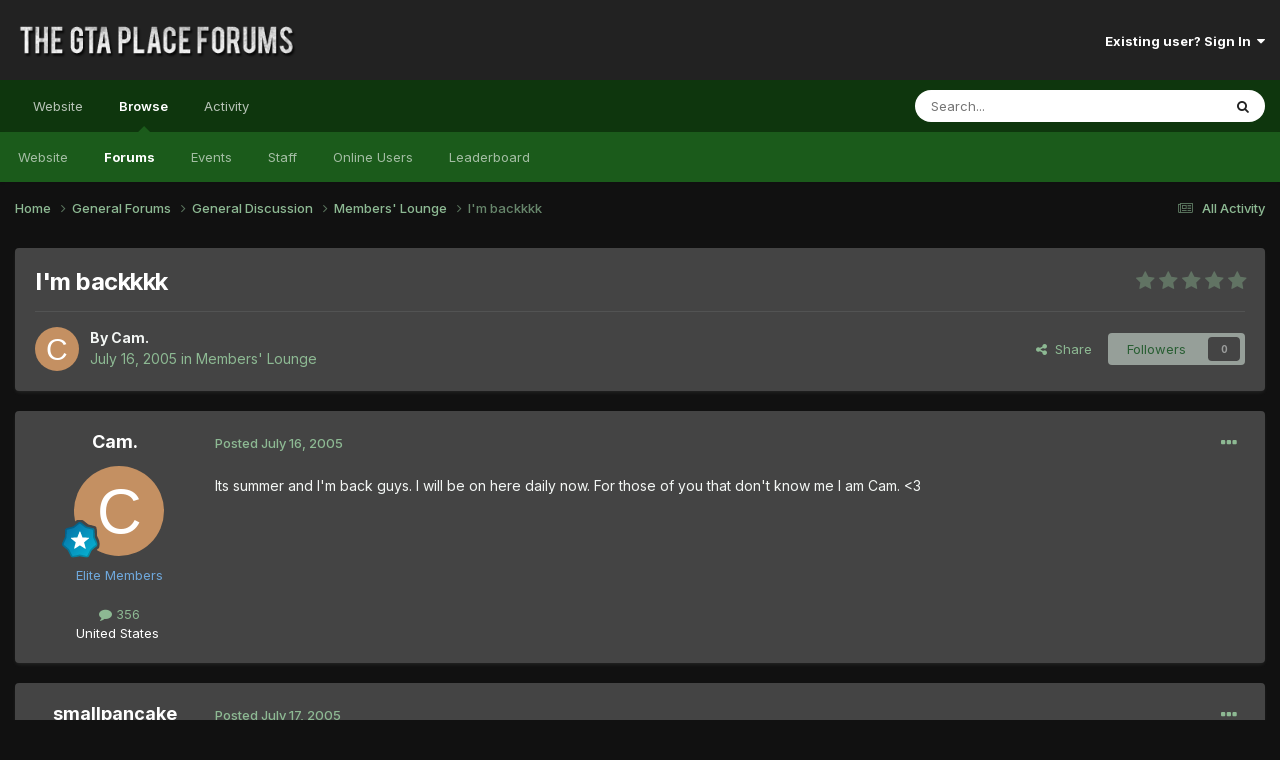

--- FILE ---
content_type: text/html;charset=UTF-8
request_url: https://thegtaplace.com/forums/topic/2898-im-backkkk/
body_size: 18504
content:
<!DOCTYPE html>
<html lang="en-US" dir="ltr">
	<head>
		<meta charset="utf-8">
        
		<title>I&#039;m backkkk - Members&#039; Lounge - The GTA Place Forums</title>
		
			<!-- Google Analytics -->
<script>
  (function(i,s,o,g,r,a,m){i['GoogleAnalyticsObject']=r;i[r]=i[r]||function(){
  (i[r].q=i[r].q||[]).push(arguments)},i[r].l=1*new Date();a=s.createElement(o),
  m=s.getElementsByTagName(o)[0];a.async=1;a.src=g;m.parentNode.insertBefore(a,m)
  })(window,document,'script','//www.google-analytics.com/analytics.js','ga');

  ga('create', 'UA-267904-1', 'thegtaplace.com');
  ga('set', 'anonymizeIp', true);
  ga('send', 'pageview');

</script>
		
		
		
		

	<meta name="viewport" content="width=device-width, initial-scale=1">


	
	


	<meta name="twitter:card" content="summary" />


	
		<meta name="twitter:site" content="@TheGTAPlace" />
	



	
		
			
				<meta property="og:title" content="I&#039;m backkkk">
			
		
	

	
		
			
				<meta property="og:type" content="website">
			
		
	

	
		
			
				<meta property="og:url" content="https://thegtaplace.com/forums/topic/2898-im-backkkk/">
			
		
	

	
		
			
				<meta name="description" content="Its summer and I&#039;m back guys. I will be on here daily now. For those of you that don&#039;t know me I am Cam. &lt;3">
			
		
	

	
		
			
				<meta property="og:description" content="Its summer and I&#039;m back guys. I will be on here daily now. For those of you that don&#039;t know me I am Cam. &lt;3">
			
		
	

	
		
			
				<meta property="og:updated_time" content="2005-07-18T02:42:43Z">
			
		
	

	
		
			
				<meta property="og:site_name" content="The GTA Place Forums">
			
		
	

	
		
			
				<meta property="og:locale" content="en_US">
			
		
	


	
		<link rel="canonical" href="https://thegtaplace.com/forums/topic/2898-im-backkkk/" />
	





<link rel="manifest" href="https://thegtaplace.com/forums/manifest.webmanifest/">
<meta name="msapplication-config" content="https://thegtaplace.com/forums/browserconfig.xml/">
<meta name="msapplication-starturl" content="/">
<meta name="application-name" content="The GTA Place Forums">
<meta name="apple-mobile-web-app-title" content="The GTA Place Forums">

	<meta name="theme-color" content="#222222">










<link rel="preload" href="//thegtaplace.com/forums/applications/core/interface/font/fontawesome-webfont.woff2?v=4.7.0" as="font" crossorigin="anonymous">
		


	<link rel="preconnect" href="https://fonts.googleapis.com">
	<link rel="preconnect" href="https://fonts.gstatic.com" crossorigin>
	
		<link href="https://fonts.googleapis.com/css2?family=Inter:wght@300;400;500;600;700&display=swap" rel="stylesheet">
	



	<link rel='stylesheet' href='https://thegtaplace.com/forums/uploads/css_built_4/341e4a57816af3ba440d891ca87450ff_framework.css?v=62093616ce1746558909' media='all'>

	<link rel='stylesheet' href='https://thegtaplace.com/forums/uploads/css_built_4/05e81b71abe4f22d6eb8d1a929494829_responsive.css?v=62093616ce1746558909' media='all'>

	<link rel='stylesheet' href='https://thegtaplace.com/forums/uploads/css_built_4/90eb5adf50a8c640f633d47fd7eb1778_core.css?v=62093616ce1746558909' media='all'>

	<link rel='stylesheet' href='https://thegtaplace.com/forums/uploads/css_built_4/5a0da001ccc2200dc5625c3f3934497d_core_responsive.css?v=62093616ce1746558909' media='all'>

	<link rel='stylesheet' href='https://thegtaplace.com/forums/uploads/css_built_4/62e269ced0fdab7e30e026f1d30ae516_forums.css?v=62093616ce1746558909' media='all'>

	<link rel='stylesheet' href='https://thegtaplace.com/forums/uploads/css_built_4/76e62c573090645fb99a15a363d8620e_forums_responsive.css?v=62093616ce1746558909' media='all'>

	<link rel='stylesheet' href='https://thegtaplace.com/forums/uploads/css_built_4/ebdea0c6a7dab6d37900b9190d3ac77b_topics.css?v=62093616ce1746558909' media='all'>





<link rel='stylesheet' href='https://thegtaplace.com/forums/uploads/css_built_4/258adbb6e4f3e83cd3b355f84e3fa002_custom.css?v=62093616ce1746558909' media='all'>




		
		

	</head>
	<body class='ipsApp ipsApp_front ipsJS_none ipsClearfix' data-controller='core.front.core.app' data-message="" data-pageApp='forums' data-pageLocation='front' data-pageModule='forums' data-pageController='topic' data-pageID='2898'  >
		
        

        

		<a href='#ipsLayout_mainArea' class='ipsHide' title='Go to main content on this page' accesskey='m'>Jump to content</a>
		





		<div id='ipsLayout_header' class='ipsClearfix'>
			<header>
				<div class='ipsLayout_container'>
					


<a href='https://thegtaplace.com/forums/' id='elLogo' accesskey='1'><img src="https://thegtaplace.com/forums/uploads/monthly_2023_10/logo.png.1e649cd78f3d7eac7009032a22a29f3c.png" alt='The GTA Place Forums'></a>

					
						

	<ul id='elUserNav' class='ipsList_inline cSignedOut ipsResponsive_showDesktop'>
		
        
		
        
        
            
            <li id='elSignInLink'>
                <a href='https://thegtaplace.com/forums/login/' data-ipsMenu-closeOnClick="false" data-ipsMenu id='elUserSignIn'>
                    Existing user? Sign In &nbsp;<i class='fa fa-caret-down'></i>
                </a>
                
<div id='elUserSignIn_menu' class='ipsMenu ipsMenu_auto ipsHide'>
	<form accept-charset='utf-8' method='post' action='https://thegtaplace.com/forums/login/'>
		<input type="hidden" name="csrfKey" value="e93620600523e97385a20c56622515ad">
		<input type="hidden" name="ref" value="aHR0cHM6Ly90aGVndGFwbGFjZS5jb20vZm9ydW1zL3RvcGljLzI4OTgtaW0tYmFja2tray8=">
		<div data-role="loginForm">
			
			
			
				<div class='ipsColumns ipsColumns_noSpacing'>
					<div class='ipsColumn ipsColumn_wide' id='elUserSignIn_internal'>
						
<div class="ipsPad ipsForm ipsForm_vertical">
	<h4 class="ipsType_sectionHead">Sign In</h4>
	<br><br>
	<ul class='ipsList_reset'>
		<li class="ipsFieldRow ipsFieldRow_noLabel ipsFieldRow_fullWidth">
			
			
				<input type="text" placeholder="Display Name or Email Address" name="auth" autocomplete="email">
			
		</li>
		<li class="ipsFieldRow ipsFieldRow_noLabel ipsFieldRow_fullWidth">
			<input type="password" placeholder="Password" name="password" autocomplete="current-password">
		</li>
		<li class="ipsFieldRow ipsFieldRow_checkbox ipsClearfix">
			<span class="ipsCustomInput">
				<input type="checkbox" name="remember_me" id="remember_me_checkbox" value="1" checked aria-checked="true">
				<span></span>
			</span>
			<div class="ipsFieldRow_content">
				<label class="ipsFieldRow_label" for="remember_me_checkbox">Remember me</label>
				<span class="ipsFieldRow_desc">Not recommended on shared computers</span>
			</div>
		</li>
		<li class="ipsFieldRow ipsFieldRow_fullWidth">
			<button type="submit" name="_processLogin" value="usernamepassword" class="ipsButton ipsButton_primary ipsButton_small" id="elSignIn_submit">Sign In</button>
			
				<p class="ipsType_right ipsType_small">
					
						<a href='https://thegtaplace.com/forums/lostpassword/' data-ipsDialog data-ipsDialog-title='Forgot your password?'>
					
					Forgot your password?</a>
				</p>
			
		</li>
	</ul>
</div>
					</div>
					<div class='ipsColumn ipsColumn_wide'>
						<div class='ipsPadding' id='elUserSignIn_external'>
							<div class='ipsAreaBackground_light ipsPadding:half'>
								
									<p class='ipsType_reset ipsType_small ipsType_center'><strong>Or sign in with one of these services</strong></p>
								
								
									<div class='ipsType_center ipsMargin_top:half'>
										

<button type="submit" name="_processLogin" value="4" class='ipsButton ipsButton_verySmall ipsButton_fullWidth ipsSocial ipsSocial_facebook' style="background-color: #3a579a">
	
		<span class='ipsSocial_icon'>
			
				<i class='fa fa-facebook-official'></i>
			
		</span>
		<span class='ipsSocial_text'>Sign in with Facebook</span>
	
</button>
									</div>
								
									<div class='ipsType_center ipsMargin_top:half'>
										

<button type="submit" name="_processLogin" value="5" class='ipsButton ipsButton_verySmall ipsButton_fullWidth ipsSocial ipsSocial_twitter' style="background-color: #00abf0">
	
		<span class='ipsSocial_icon'>
			
				<i class='fa fa-twitter'></i>
			
		</span>
		<span class='ipsSocial_text'>Sign in with X</span>
	
</button>
									</div>
								
									<div class='ipsType_center ipsMargin_top:half'>
										

<button type="submit" name="_processLogin" value="8" class='ipsButton ipsButton_verySmall ipsButton_fullWidth ipsSocial ipsSocial_google' style="background-color: #4285F4">
	
		<span class='ipsSocial_icon'>
			
				<i class='fa fa-google'></i>
			
		</span>
		<span class='ipsSocial_text'>Sign in with Google</span>
	
</button>
									</div>
								
							</div>
						</div>
					</div>
				</div>
			
		</div>
	</form>
</div>
            </li>
            
        
		
	</ul>

						
<ul class='ipsMobileHamburger ipsList_reset ipsResponsive_hideDesktop'>
	<li data-ipsDrawer data-ipsDrawer-drawerElem='#elMobileDrawer'>
		<a href='#' >
			
			
				
			
			
			
			<i class='fa fa-navicon'></i>
		</a>
	</li>
</ul>
					
				</div>
			</header>
			

	<nav data-controller='core.front.core.navBar' class=' ipsResponsive_showDesktop'>
		<div class='ipsNavBar_primary ipsLayout_container '>
			<ul data-role="primaryNavBar" class='ipsClearfix'>
				
<li>
  <a href="/">Website</a>
</li>


	
		
		
			
		
		<li class='ipsNavBar_active' data-active id='elNavSecondary_1' data-role="navBarItem" data-navApp="core" data-navExt="CustomItem">
			
			
				<a href="https://thegtaplace.com/forums/"  data-navItem-id="1" data-navDefault>
					Browse<span class='ipsNavBar_active__identifier'></span>
				</a>
			
			
				<ul class='ipsNavBar_secondary ' data-role='secondaryNavBar'>
					
<li>
  <a href="/">Website</a>
</li>


	
	

	
		
		
			
		
		<li class='ipsNavBar_active' data-active id='elNavSecondary_10' data-role="navBarItem" data-navApp="forums" data-navExt="Forums">
			
			
				<a href="https://thegtaplace.com/forums/"  data-navItem-id="10" data-navDefault>
					Forums<span class='ipsNavBar_active__identifier'></span>
				</a>
			
			
		</li>
	
	

	
		
		
		<li  id='elNavSecondary_11' data-role="navBarItem" data-navApp="calendar" data-navExt="Calendar">
			
			
				<a href="https://thegtaplace.com/forums/events/"  data-navItem-id="11" >
					Events<span class='ipsNavBar_active__identifier'></span>
				</a>
			
			
		</li>
	
	

	
	

	
		
		
		<li  id='elNavSecondary_13' data-role="navBarItem" data-navApp="core" data-navExt="StaffDirectory">
			
			
				<a href="https://thegtaplace.com/forums/staff/"  data-navItem-id="13" >
					Staff<span class='ipsNavBar_active__identifier'></span>
				</a>
			
			
		</li>
	
	

	
		
		
		<li  id='elNavSecondary_14' data-role="navBarItem" data-navApp="core" data-navExt="OnlineUsers">
			
			
				<a href="https://thegtaplace.com/forums/online/"  data-navItem-id="14" >
					Online Users<span class='ipsNavBar_active__identifier'></span>
				</a>
			
			
		</li>
	
	

	
		
		
		<li  id='elNavSecondary_15' data-role="navBarItem" data-navApp="core" data-navExt="Leaderboard">
			
			
				<a href="https://thegtaplace.com/forums/leaderboard/"  data-navItem-id="15" >
					Leaderboard<span class='ipsNavBar_active__identifier'></span>
				</a>
			
			
		</li>
	
	

					<li class='ipsHide' id='elNavigationMore_1' data-role='navMore'>
						<a href='#' data-ipsMenu data-ipsMenu-appendTo='#elNavigationMore_1' id='elNavigationMore_1_dropdown'>More <i class='fa fa-caret-down'></i></a>
						<ul class='ipsHide ipsMenu ipsMenu_auto' id='elNavigationMore_1_dropdown_menu' data-role='moreDropdown'></ul>
					</li>
				</ul>
			
		</li>
	
	

	
		
		
		<li  id='elNavSecondary_2' data-role="navBarItem" data-navApp="core" data-navExt="CustomItem">
			
			
				<a href="https://thegtaplace.com/forums/discover/"  data-navItem-id="2" >
					Activity<span class='ipsNavBar_active__identifier'></span>
				</a>
			
			
				<ul class='ipsNavBar_secondary ipsHide' data-role='secondaryNavBar'>
					
<li>
  <a href="/">Website</a>
</li>


	
		
		
		<li  id='elNavSecondary_4' data-role="navBarItem" data-navApp="core" data-navExt="AllActivity">
			
			
				<a href="https://thegtaplace.com/forums/discover/"  data-navItem-id="4" >
					All Activity<span class='ipsNavBar_active__identifier'></span>
				</a>
			
			
		</li>
	
	

	
	

	
	

	
	

	
		
		
		<li  id='elNavSecondary_8' data-role="navBarItem" data-navApp="core" data-navExt="Search">
			
			
				<a href="https://thegtaplace.com/forums/search/"  data-navItem-id="8" >
					Search<span class='ipsNavBar_active__identifier'></span>
				</a>
			
			
		</li>
	
	

	
	

					<li class='ipsHide' id='elNavigationMore_2' data-role='navMore'>
						<a href='#' data-ipsMenu data-ipsMenu-appendTo='#elNavigationMore_2' id='elNavigationMore_2_dropdown'>More <i class='fa fa-caret-down'></i></a>
						<ul class='ipsHide ipsMenu ipsMenu_auto' id='elNavigationMore_2_dropdown_menu' data-role='moreDropdown'></ul>
					</li>
				</ul>
			
		</li>
	
	

				<li class='ipsHide' id='elNavigationMore' data-role='navMore'>
					<a href='#' data-ipsMenu data-ipsMenu-appendTo='#elNavigationMore' id='elNavigationMore_dropdown'>More</a>
					<ul class='ipsNavBar_secondary ipsHide' data-role='secondaryNavBar'>
						<li class='ipsHide' id='elNavigationMore_more' data-role='navMore'>
							<a href='#' data-ipsMenu data-ipsMenu-appendTo='#elNavigationMore_more' id='elNavigationMore_more_dropdown'>More <i class='fa fa-caret-down'></i></a>
							<ul class='ipsHide ipsMenu ipsMenu_auto' id='elNavigationMore_more_dropdown_menu' data-role='moreDropdown'></ul>
						</li>
					</ul>
				</li>
			</ul>
			

	<div id="elSearchWrapper">
		<div id='elSearch' data-controller="core.front.core.quickSearch">
			<form accept-charset='utf-8' action='//thegtaplace.com/forums/search/?do=quicksearch' method='post'>
                <input type='search' id='elSearchField' placeholder='Search...' name='q' autocomplete='off' aria-label='Search'>
                <details class='cSearchFilter'>
                    <summary class='cSearchFilter__text'></summary>
                    <ul class='cSearchFilter__menu'>
                        
                        <li><label><input type="radio" name="type" value="all" ><span class='cSearchFilter__menuText'>Everywhere</span></label></li>
                        
                            
                                <li><label><input type="radio" name="type" value='contextual_{&quot;type&quot;:&quot;forums_topic&quot;,&quot;nodes&quot;:4}' checked><span class='cSearchFilter__menuText'>This Forum</span></label></li>
                            
                                <li><label><input type="radio" name="type" value='contextual_{&quot;type&quot;:&quot;forums_topic&quot;,&quot;item&quot;:2898}' checked><span class='cSearchFilter__menuText'>This Topic</span></label></li>
                            
                        
                        
                            <li><label><input type="radio" name="type" value="core_statuses_status"><span class='cSearchFilter__menuText'>Status Updates</span></label></li>
                        
                            <li><label><input type="radio" name="type" value="forums_topic"><span class='cSearchFilter__menuText'>Topics</span></label></li>
                        
                            <li><label><input type="radio" name="type" value="calendar_event"><span class='cSearchFilter__menuText'>Events</span></label></li>
                        
                            <li><label><input type="radio" name="type" value="core_members"><span class='cSearchFilter__menuText'>Members</span></label></li>
                        
                    </ul>
                </details>
				<button class='cSearchSubmit' type="submit" aria-label='Search'><i class="fa fa-search"></i></button>
			</form>
		</div>
	</div>

		</div>
	</nav>

			
<ul id='elMobileNav' class='ipsResponsive_hideDesktop' data-controller='core.front.core.mobileNav'>
	
		
			
			
				
				
			
				
				
			
				
					<li id='elMobileBreadcrumb'>
						<a href='https://thegtaplace.com/forums/forum/4-members-lounge/'>
							<span>Members&#039; Lounge</span>
						</a>
					</li>
				
				
			
				
				
			
		
	
	
	
	<li >
		<a data-action="defaultStream" href='https://thegtaplace.com/forums/discover/'><i class="fa fa-newspaper-o" aria-hidden="true"></i></a>
	</li>

	

	
		<li class='ipsJS_show'>
			<a href='https://thegtaplace.com/forums/search/'><i class='fa fa-search'></i></a>
		</li>
	
</ul>
		</div>
		<main id='ipsLayout_body' class='ipsLayout_container'>
			<div id='ipsLayout_contentArea'>
				<div id='ipsLayout_contentWrapper'>
					
<nav class='ipsBreadcrumb ipsBreadcrumb_top ipsFaded_withHover'>
	

	<ul class='ipsList_inline ipsPos_right'>
		
		<li >
			<a data-action="defaultStream" class='ipsType_light '  href='https://thegtaplace.com/forums/discover/'><i class="fa fa-newspaper-o" aria-hidden="true"></i> <span>All Activity</span></a>
		</li>
		
	</ul>

	<ul data-role="breadcrumbList">
		<li>
			<a title="Home" href='https://thegtaplace.com/forums/'>
				<span>Home <i class='fa fa-angle-right'></i></span>
			</a>
		</li>
		
		
			<li>
				
					<a href='https://thegtaplace.com/forums/forum/3-general-forums/'>
						<span>General Forums <i class='fa fa-angle-right' aria-hidden="true"></i></span>
					</a>
				
			</li>
		
			<li>
				
					<a href='https://thegtaplace.com/forums/forum/92-general-discussion/'>
						<span>General Discussion <i class='fa fa-angle-right' aria-hidden="true"></i></span>
					</a>
				
			</li>
		
			<li>
				
					<a href='https://thegtaplace.com/forums/forum/4-members-lounge/'>
						<span>Members&#039; Lounge <i class='fa fa-angle-right' aria-hidden="true"></i></span>
					</a>
				
			</li>
		
			<li>
				
					I&#039;m backkkk
				
			</li>
		
	</ul>
</nav>
					
					<div id='ipsLayout_mainArea'>
						
						
						
						

	




						



<div class='ipsPageHeader ipsResponsive_pull ipsBox ipsPadding sm:ipsPadding:half ipsMargin_bottom'>
		
	
	<div class='ipsFlex ipsFlex-ai:center ipsFlex-fw:wrap ipsGap:4'>
		<div class='ipsFlex-flex:11'>
			<h1 class='ipsType_pageTitle ipsContained_container'>
				

				
				
					<span class='ipsType_break ipsContained'>
						<span>I&#039;m backkkk</span>
					</span>
				
			</h1>
			
			
		</div>
		
			<div class='ipsFlex-flex:00 ipsType_light'>
				
				
<div  class='ipsClearfix ipsRating  ipsRating_veryLarge'>
	
	<ul class='ipsRating_collective'>
		
			
				<li class='ipsRating_off'>
					<i class='fa fa-star'></i>
				</li>
			
		
			
				<li class='ipsRating_off'>
					<i class='fa fa-star'></i>
				</li>
			
		
			
				<li class='ipsRating_off'>
					<i class='fa fa-star'></i>
				</li>
			
		
			
				<li class='ipsRating_off'>
					<i class='fa fa-star'></i>
				</li>
			
		
			
				<li class='ipsRating_off'>
					<i class='fa fa-star'></i>
				</li>
			
		
	</ul>
</div>
			</div>
		
	</div>
	<hr class='ipsHr'>
	<div class='ipsPageHeader__meta ipsFlex ipsFlex-jc:between ipsFlex-ai:center ipsFlex-fw:wrap ipsGap:3'>
		<div class='ipsFlex-flex:11'>
			<div class='ipsPhotoPanel ipsPhotoPanel_mini ipsPhotoPanel_notPhone ipsClearfix'>
				


	<a href="https://thegtaplace.com/forums/profile/4-cam/" rel="nofollow" data-ipsHover data-ipsHover-width="370" data-ipsHover-target="https://thegtaplace.com/forums/profile/4-cam/?do=hovercard" class="ipsUserPhoto ipsUserPhoto_mini" title="Go to Cam.'s profile">
		<img src='data:image/svg+xml,%3Csvg%20xmlns%3D%22http%3A%2F%2Fwww.w3.org%2F2000%2Fsvg%22%20viewBox%3D%220%200%201024%201024%22%20style%3D%22background%3A%23c49062%22%3E%3Cg%3E%3Ctext%20text-anchor%3D%22middle%22%20dy%3D%22.35em%22%20x%3D%22512%22%20y%3D%22512%22%20fill%3D%22%23ffffff%22%20font-size%3D%22700%22%20font-family%3D%22-apple-system%2C%20BlinkMacSystemFont%2C%20Roboto%2C%20Helvetica%2C%20Arial%2C%20sans-serif%22%3EC%3C%2Ftext%3E%3C%2Fg%3E%3C%2Fsvg%3E' alt='Cam.' loading="lazy">
	</a>

				<div>
					<p class='ipsType_reset ipsType_blendLinks'>
						<span class='ipsType_normal'>
						
							<strong>By 


<a href='https://thegtaplace.com/forums/profile/4-cam/' rel="nofollow" data-ipsHover data-ipsHover-width='370' data-ipsHover-target='https://thegtaplace.com/forums/profile/4-cam/?do=hovercard&amp;referrer=https%253A%252F%252Fthegtaplace.com%252Fforums%252Ftopic%252F2898-im-backkkk%252F' title="Go to Cam.'s profile" class="ipsType_break">Cam.</a></strong><br />
							<span class='ipsType_light'><time datetime='2005-07-16T20:17:39Z' title='07/16/05 08:17  PM' data-short='20 yr'>July 16, 2005</time> in <a href="https://thegtaplace.com/forums/forum/4-members-lounge/">Members&#039; Lounge</a></span>
						
						</span>
					</p>
				</div>
			</div>
		</div>
		
			<div class='ipsFlex-flex:01 ipsResponsive_hidePhone'>
				<div class='ipsShareLinks'>
					
						


    <a href='#elShareItem_1686389110_menu' id='elShareItem_1686389110' data-ipsMenu class='ipsShareButton ipsButton ipsButton_verySmall ipsButton_link ipsButton_link--light'>
        <span><i class='fa fa-share-alt'></i></span> &nbsp;Share
    </a>

    <div class='ipsPadding ipsMenu ipsMenu_auto ipsHide' id='elShareItem_1686389110_menu' data-controller="core.front.core.sharelink">
        <ul class='ipsList_inline'>
            
                <li>
<a href="https://www.facebook.com/sharer/sharer.php?u=https%3A%2F%2Fthegtaplace.com%2Fforums%2Ftopic%2F2898-im-backkkk%2F" class="cShareLink cShareLink_facebook" target="_blank" data-role="shareLink" title='Share on Facebook' data-ipsTooltip rel='noopener nofollow'>
	<i class="fa fa-facebook"></i>
</a></li>
            
                <li>
<a href="https://x.com/share?url=https%3A%2F%2Fthegtaplace.com%2Fforums%2Ftopic%2F2898-im-backkkk%2F" class="cShareLink cShareLink_x" target="_blank" data-role="shareLink" title='Share on X' data-ipsTooltip rel='nofollow noopener'>
    <i class="fa fa-x"></i>
</a></li>
            
                <li>
<a href="https://www.reddit.com/submit?url=https%3A%2F%2Fthegtaplace.com%2Fforums%2Ftopic%2F2898-im-backkkk%2F&amp;title=I%27m+backkkk" rel="nofollow noopener" class="cShareLink cShareLink_reddit" target="_blank" title='Share on Reddit' data-ipsTooltip>
	<i class="fa fa-reddit"></i>
</a></li>
            
                <li>
<a href="/cdn-cgi/l/email-protection#56692523343c3335226b1f7364613b7364663437353d3d3d3d703439322f6b3e22222625736517736410736410223e33312237263a3735337835393b736410303924233b257364102239263f35736410646e6f6e7b3f3b7b3437353d3d3d3d736410" rel='nofollow' class='cShareLink cShareLink_email' title='Share via email' data-ipsTooltip>
	<i class="fa fa-envelope"></i>
</a></li>
            
                <li>
<a href="https://pinterest.com/pin/create/button/?url=https://thegtaplace.com/forums/topic/2898-im-backkkk/&amp;media=" class="cShareLink cShareLink_pinterest" rel="nofollow noopener" target="_blank" data-role="shareLink" title='Share on Pinterest' data-ipsTooltip>
	<i class="fa fa-pinterest"></i>
</a></li>
            
        </ul>
        
            <hr class='ipsHr'>
            <button class='ipsHide ipsButton ipsButton_verySmall ipsButton_light ipsButton_fullWidth ipsMargin_top:half' data-controller='core.front.core.webshare' data-role='webShare' data-webShareTitle='I&#039;m backkkk' data-webShareText='I&#039;m backkkk' data-webShareUrl='https://thegtaplace.com/forums/topic/2898-im-backkkk/'>More sharing options...</button>
        
    </div>

					
					
                    

					



					



<div data-followApp='forums' data-followArea='topic' data-followID='2898' data-controller='core.front.core.followButton'>
	

	<a href='https://thegtaplace.com/forums/login/' rel="nofollow" class="ipsFollow ipsPos_middle ipsButton ipsButton_light ipsButton_verySmall ipsButton_disabled" data-role="followButton" data-ipsTooltip title='Sign in to follow this'>
		<span>Followers</span>
		<span class='ipsCommentCount'>0</span>
	</a>

</div>
				</div>
			</div>
					
	</div>
	
	
</div>








<div class='ipsClearfix'>
	<ul class="ipsToolList ipsToolList_horizontal ipsClearfix ipsSpacer_both ipsResponsive_hidePhone">
		
		
		
	</ul>
</div>

<div id='comments' data-controller='core.front.core.commentFeed,forums.front.topic.view, core.front.core.ignoredComments' data-autoPoll data-baseURL='https://thegtaplace.com/forums/topic/2898-im-backkkk/' data-lastPage data-feedID='topic-2898' class='cTopic ipsClear ipsSpacer_top'>
	
			
	

	

<div data-controller='core.front.core.recommendedComments' data-url='https://thegtaplace.com/forums/topic/2898-im-backkkk/?recommended=comments' class='ipsRecommendedComments ipsHide'>
	<div data-role="recommendedComments">
		<h2 class='ipsType_sectionHead ipsType_large ipsType_bold ipsMargin_bottom'>Recommended Posts</h2>
		
	</div>
</div>
	
	<div id="elPostFeed" data-role='commentFeed' data-controller='core.front.core.moderation' >
		<form action="https://thegtaplace.com/forums/topic/2898-im-backkkk/?csrfKey=e93620600523e97385a20c56622515ad&amp;do=multimodComment" method="post" data-ipsPageAction data-role='moderationTools'>
			
			
				

					

					
					



<a id='comment-42010'></a>
<article  id='elComment_42010' class='cPost ipsBox ipsResponsive_pull  ipsComment  ipsComment_parent ipsClearfix ipsClear ipsColumns ipsColumns_noSpacing ipsColumns_collapsePhone    '>
	

	

	<div class='cAuthorPane_mobile ipsResponsive_showPhone'>
		<div class='cAuthorPane_photo'>
			<div class='cAuthorPane_photoWrap'>
				


	<a href="https://thegtaplace.com/forums/profile/4-cam/" rel="nofollow" data-ipsHover data-ipsHover-width="370" data-ipsHover-target="https://thegtaplace.com/forums/profile/4-cam/?do=hovercard" class="ipsUserPhoto ipsUserPhoto_large" title="Go to Cam.'s profile">
		<img src='data:image/svg+xml,%3Csvg%20xmlns%3D%22http%3A%2F%2Fwww.w3.org%2F2000%2Fsvg%22%20viewBox%3D%220%200%201024%201024%22%20style%3D%22background%3A%23c49062%22%3E%3Cg%3E%3Ctext%20text-anchor%3D%22middle%22%20dy%3D%22.35em%22%20x%3D%22512%22%20y%3D%22512%22%20fill%3D%22%23ffffff%22%20font-size%3D%22700%22%20font-family%3D%22-apple-system%2C%20BlinkMacSystemFont%2C%20Roboto%2C%20Helvetica%2C%20Arial%2C%20sans-serif%22%3EC%3C%2Ftext%3E%3C%2Fg%3E%3C%2Fsvg%3E' alt='Cam.' loading="lazy">
	</a>

				
				
					<a href="https://thegtaplace.com/forums/profile/4-cam/badges/" rel="nofollow">
						
<img src='https://thegtaplace.com/forums/uploads/monthly_2021_08/9_RisingStar.svg' loading="lazy" alt="Rising Star" class="cAuthorPane_badge cAuthorPane_badge--rank ipsOutline ipsOutline:2px" data-ipsTooltip title="Rank: Rising Star (9/14)">
					</a>
				
			</div>
		</div>
		<div class='cAuthorPane_content'>
			<h3 class='ipsType_sectionHead cAuthorPane_author ipsType_break ipsType_blendLinks ipsFlex ipsFlex-ai:center'>
				


<a href='https://thegtaplace.com/forums/profile/4-cam/' rel="nofollow" data-ipsHover data-ipsHover-width='370' data-ipsHover-target='https://thegtaplace.com/forums/profile/4-cam/?do=hovercard&amp;referrer=https%253A%252F%252Fthegtaplace.com%252Fforums%252Ftopic%252F2898-im-backkkk%252F' title="Go to Cam.'s profile" class="ipsType_break"><span style='color:#6fa8dc'>Cam.</span></a>
			</h3>
			<div class='ipsType_light ipsType_reset'>
				<a href='https://thegtaplace.com/forums/topic/2898-im-backkkk/?do=findComment&amp;comment=42010' rel="nofollow" class='ipsType_blendLinks'>Posted <time datetime='2005-07-16T20:17:39Z' title='07/16/05 08:17  PM' data-short='20 yr'>July 16, 2005</time></a>
				
			</div>
		</div>
	</div>
	<aside class='ipsComment_author cAuthorPane ipsColumn ipsColumn_medium ipsResponsive_hidePhone'>
		<h3 class='ipsType_sectionHead cAuthorPane_author ipsType_blendLinks ipsType_break'><strong>


<a href='https://thegtaplace.com/forums/profile/4-cam/' rel="nofollow" data-ipsHover data-ipsHover-width='370' data-ipsHover-target='https://thegtaplace.com/forums/profile/4-cam/?do=hovercard&amp;referrer=https%253A%252F%252Fthegtaplace.com%252Fforums%252Ftopic%252F2898-im-backkkk%252F' title="Go to Cam.'s profile" class="ipsType_break">Cam.</a></strong>
			
		</h3>
		<ul class='cAuthorPane_info ipsList_reset'>
			<li data-role='photo' class='cAuthorPane_photo'>
				<div class='cAuthorPane_photoWrap'>
					


	<a href="https://thegtaplace.com/forums/profile/4-cam/" rel="nofollow" data-ipsHover data-ipsHover-width="370" data-ipsHover-target="https://thegtaplace.com/forums/profile/4-cam/?do=hovercard" class="ipsUserPhoto ipsUserPhoto_large" title="Go to Cam.'s profile">
		<img src='data:image/svg+xml,%3Csvg%20xmlns%3D%22http%3A%2F%2Fwww.w3.org%2F2000%2Fsvg%22%20viewBox%3D%220%200%201024%201024%22%20style%3D%22background%3A%23c49062%22%3E%3Cg%3E%3Ctext%20text-anchor%3D%22middle%22%20dy%3D%22.35em%22%20x%3D%22512%22%20y%3D%22512%22%20fill%3D%22%23ffffff%22%20font-size%3D%22700%22%20font-family%3D%22-apple-system%2C%20BlinkMacSystemFont%2C%20Roboto%2C%20Helvetica%2C%20Arial%2C%20sans-serif%22%3EC%3C%2Ftext%3E%3C%2Fg%3E%3C%2Fsvg%3E' alt='Cam.' loading="lazy">
	</a>

					
					
						
<img src='https://thegtaplace.com/forums/uploads/monthly_2021_08/9_RisingStar.svg' loading="lazy" alt="Rising Star" class="cAuthorPane_badge cAuthorPane_badge--rank ipsOutline ipsOutline:2px" data-ipsTooltip title="Rank: Rising Star (9/14)">
					
				</div>
			</li>
			
				<li data-role='group'><span style='color:#6fa8dc'>Elite Members</span></li>
				
			
			
				<li data-role='stats' class='ipsMargin_top'>
					<ul class="ipsList_reset ipsType_light ipsFlex ipsFlex-ai:center ipsFlex-jc:center ipsGap_row:2 cAuthorPane_stats">
						<li>
							
								<a href="https://thegtaplace.com/forums/profile/4-cam/content/" rel="nofollow" title="356 posts" data-ipsTooltip class="ipsType_blendLinks">
							
								<i class="fa fa-comment"></i> 356
							
								</a>
							
						</li>
						
					</ul>
				</li>
			
			
				

	
	<li data-role='custom-field' class='ipsResponsive_hidePhone ipsType_break'>
		
<span class='ft'><a href="/forums/search/?&type=core_members&joinedDate=any&core_pfield_4=United States"><!--<img src="/images/flags/United States.gif" alt="United States" title="View other members in United States" border="0" style="width:18px;padding-top:6px" />-->United States</a></span><span class='fc'> </span><br />
	</li>
	

			
		</ul>
	</aside>
	<div class='ipsColumn ipsColumn_fluid ipsMargin:none'>
		

<div id='comment-42010_wrap' data-controller='core.front.core.comment' data-commentApp='forums' data-commentType='forums' data-commentID="42010" data-quoteData='{&quot;userid&quot;:4,&quot;username&quot;:&quot;Cam.&quot;,&quot;timestamp&quot;:1121545059,&quot;contentapp&quot;:&quot;forums&quot;,&quot;contenttype&quot;:&quot;forums&quot;,&quot;contentid&quot;:2898,&quot;contentclass&quot;:&quot;forums_Topic&quot;,&quot;contentcommentid&quot;:42010}' class='ipsComment_content ipsType_medium'>

	<div class='ipsComment_meta ipsType_light ipsFlex ipsFlex-ai:center ipsFlex-jc:between ipsFlex-fd:row-reverse'>
		<div class='ipsType_light ipsType_reset ipsType_blendLinks ipsComment_toolWrap'>
			<div class='ipsResponsive_hidePhone ipsComment_badges'>
				<ul class='ipsList_reset ipsFlex ipsFlex-jc:end ipsFlex-fw:wrap ipsGap:2 ipsGap_row:1'>
					
					
					
					
					
				</ul>
			</div>
			<ul class='ipsList_reset ipsComment_tools'>
				<li>
					<a href='#elControls_42010_menu' class='ipsComment_ellipsis' id='elControls_42010' title='More options...' data-ipsMenu data-ipsMenu-appendTo='#comment-42010_wrap'><i class='fa fa-ellipsis-h'></i></a>
					<ul id='elControls_42010_menu' class='ipsMenu ipsMenu_narrow ipsHide'>
						
						
							<li class='ipsMenu_item'><a href='https://thegtaplace.com/forums/topic/2898-im-backkkk/' title='Share this post' data-ipsDialog data-ipsDialog-size='narrow' data-ipsDialog-content='#elShareComment_42010_menu' data-ipsDialog-title="Share this post" id='elSharePost_42010' data-role='shareComment'>Share</a></li>
						
                        
						
						
						
							
								
							
							
							
							
							
							
						
					</ul>
				</li>
				
			</ul>
		</div>

		<div class='ipsType_reset ipsResponsive_hidePhone'>
			<a href='https://thegtaplace.com/forums/topic/2898-im-backkkk/?do=findComment&amp;comment=42010' rel="nofollow" class='ipsType_blendLinks'>Posted <time datetime='2005-07-16T20:17:39Z' title='07/16/05 08:17  PM' data-short='20 yr'>July 16, 2005</time></a>
			
			<span class='ipsResponsive_hidePhone'>
				
				
			</span>
		</div>
	</div>

	

    

	<div class='cPost_contentWrap'>
		
		<div data-role='commentContent' class='ipsType_normal ipsType_richText ipsPadding_bottom ipsContained' data-controller='core.front.core.lightboxedImages'>
			<p>Its summer and I'm back guys.  I will be on here daily now.  For those of you that don't know me I am Cam.  &lt;3</p>

			
		</div>

		

		
	</div>

	

	



<div class='ipsPadding ipsHide cPostShareMenu' id='elShareComment_42010_menu'>
	<h5 class='ipsType_normal ipsType_reset'>Link to comment</h5>
	
		
	
	
	<input type='text' value='https://thegtaplace.com/forums/topic/2898-im-backkkk/' class='ipsField_fullWidth'>

	
	<h5 class='ipsType_normal ipsType_reset ipsSpacer_top'>Share on other sites</h5>
	

	<ul class='ipsList_inline ipsList_noSpacing ipsClearfix' data-controller="core.front.core.sharelink">
		
			<li>
<a href="https://www.facebook.com/sharer/sharer.php?u=https%3A%2F%2Fthegtaplace.com%2Fforums%2Ftopic%2F2898-im-backkkk%2F%3Fdo%3DfindComment%26comment%3D42010" class="cShareLink cShareLink_facebook" target="_blank" data-role="shareLink" title='Share on Facebook' data-ipsTooltip rel='noopener nofollow'>
	<i class="fa fa-facebook"></i>
</a></li>
		
			<li>
<a href="https://x.com/share?url=https%3A%2F%2Fthegtaplace.com%2Fforums%2Ftopic%2F2898-im-backkkk%2F%3Fdo%3DfindComment%26comment%3D42010" class="cShareLink cShareLink_x" target="_blank" data-role="shareLink" title='Share on X' data-ipsTooltip rel='nofollow noopener'>
    <i class="fa fa-x"></i>
</a></li>
		
			<li>
<a href="https://www.reddit.com/submit?url=https%3A%2F%2Fthegtaplace.com%2Fforums%2Ftopic%2F2898-im-backkkk%2F%3Fdo%3DfindComment%26comment%3D42010&amp;title=I%27m+backkkk" rel="nofollow noopener" class="cShareLink cShareLink_reddit" target="_blank" title='Share on Reddit' data-ipsTooltip>
	<i class="fa fa-reddit"></i>
</a></li>
		
			<li>
<a href="/cdn-cgi/l/email-protection#[base64]" rel='nofollow' class='cShareLink cShareLink_email' title='Share via email' data-ipsTooltip>
	<i class="fa fa-envelope"></i>
</a></li>
		
			<li>
<a href="https://pinterest.com/pin/create/button/?url=https://thegtaplace.com/forums/topic/2898-im-backkkk/?do=findComment%26comment=42010&amp;media=" class="cShareLink cShareLink_pinterest" rel="nofollow noopener" target="_blank" data-role="shareLink" title='Share on Pinterest' data-ipsTooltip>
	<i class="fa fa-pinterest"></i>
</a></li>
		
	</ul>


	<hr class='ipsHr'>
	<button class='ipsHide ipsButton ipsButton_small ipsButton_light ipsButton_fullWidth ipsMargin_top:half' data-controller='core.front.core.webshare' data-role='webShare' data-webShareTitle='I&#039;m backkkk' data-webShareText='Its summer and I&#039;m back guys.  I will be on here daily now.  For those of you that don&#039;t know me I am Cam.  &lt;3 ' data-webShareUrl='https://thegtaplace.com/forums/topic/2898-im-backkkk/?do=findComment&amp;comment=42010'>More sharing options...</button>

	
</div>
</div>
	</div>
</article>
					
					
					
				

					

					
					



<a id='comment-42033'></a>
<article  id='elComment_42033' class='cPost ipsBox ipsResponsive_pull  ipsComment  ipsComment_parent ipsClearfix ipsClear ipsColumns ipsColumns_noSpacing ipsColumns_collapsePhone    '>
	

	

	<div class='cAuthorPane_mobile ipsResponsive_showPhone'>
		<div class='cAuthorPane_photo'>
			<div class='cAuthorPane_photoWrap'>
				


	<a href="https://thegtaplace.com/forums/profile/10-smallpancake/" rel="nofollow" data-ipsHover data-ipsHover-width="370" data-ipsHover-target="https://thegtaplace.com/forums/profile/10-smallpancake/?do=hovercard" class="ipsUserPhoto ipsUserPhoto_large" title="Go to smallpancake's profile">
		<img src='data:image/svg+xml,%3Csvg%20xmlns%3D%22http%3A%2F%2Fwww.w3.org%2F2000%2Fsvg%22%20viewBox%3D%220%200%201024%201024%22%20style%3D%22background%3A%239062c4%22%3E%3Cg%3E%3Ctext%20text-anchor%3D%22middle%22%20dy%3D%22.35em%22%20x%3D%22512%22%20y%3D%22512%22%20fill%3D%22%23ffffff%22%20font-size%3D%22700%22%20font-family%3D%22-apple-system%2C%20BlinkMacSystemFont%2C%20Roboto%2C%20Helvetica%2C%20Arial%2C%20sans-serif%22%3ES%3C%2Ftext%3E%3C%2Fg%3E%3C%2Fsvg%3E' alt='smallpancake' loading="lazy">
	</a>

				
				
					<a href="https://thegtaplace.com/forums/profile/10-smallpancake/badges/" rel="nofollow">
						
<img src='https://thegtaplace.com/forums/uploads/monthly_2021_08/11_Experienced.svg' loading="lazy" alt="Experienced" class="cAuthorPane_badge cAuthorPane_badge--rank ipsOutline ipsOutline:2px" data-ipsTooltip title="Rank: Experienced (11/14)">
					</a>
				
			</div>
		</div>
		<div class='cAuthorPane_content'>
			<h3 class='ipsType_sectionHead cAuthorPane_author ipsType_break ipsType_blendLinks ipsFlex ipsFlex-ai:center'>
				


<a href='https://thegtaplace.com/forums/profile/10-smallpancake/' rel="nofollow" data-ipsHover data-ipsHover-width='370' data-ipsHover-target='https://thegtaplace.com/forums/profile/10-smallpancake/?do=hovercard&amp;referrer=https%253A%252F%252Fthegtaplace.com%252Fforums%252Ftopic%252F2898-im-backkkk%252F' title="Go to smallpancake's profile" class="ipsType_break"><span style='color:#6fa8dc'>smallpancake</span></a>
			</h3>
			<div class='ipsType_light ipsType_reset'>
				<a href='https://thegtaplace.com/forums/topic/2898-im-backkkk/?do=findComment&amp;comment=42033' rel="nofollow" class='ipsType_blendLinks'>Posted <time datetime='2005-07-17T00:15:35Z' title='07/17/05 12:15  AM' data-short='20 yr'>July 17, 2005</time></a>
				
			</div>
		</div>
	</div>
	<aside class='ipsComment_author cAuthorPane ipsColumn ipsColumn_medium ipsResponsive_hidePhone'>
		<h3 class='ipsType_sectionHead cAuthorPane_author ipsType_blendLinks ipsType_break'><strong>


<a href='https://thegtaplace.com/forums/profile/10-smallpancake/' rel="nofollow" data-ipsHover data-ipsHover-width='370' data-ipsHover-target='https://thegtaplace.com/forums/profile/10-smallpancake/?do=hovercard&amp;referrer=https%253A%252F%252Fthegtaplace.com%252Fforums%252Ftopic%252F2898-im-backkkk%252F' title="Go to smallpancake's profile" class="ipsType_break">smallpancake</a></strong>
			
		</h3>
		<ul class='cAuthorPane_info ipsList_reset'>
			<li data-role='photo' class='cAuthorPane_photo'>
				<div class='cAuthorPane_photoWrap'>
					


	<a href="https://thegtaplace.com/forums/profile/10-smallpancake/" rel="nofollow" data-ipsHover data-ipsHover-width="370" data-ipsHover-target="https://thegtaplace.com/forums/profile/10-smallpancake/?do=hovercard" class="ipsUserPhoto ipsUserPhoto_large" title="Go to smallpancake's profile">
		<img src='data:image/svg+xml,%3Csvg%20xmlns%3D%22http%3A%2F%2Fwww.w3.org%2F2000%2Fsvg%22%20viewBox%3D%220%200%201024%201024%22%20style%3D%22background%3A%239062c4%22%3E%3Cg%3E%3Ctext%20text-anchor%3D%22middle%22%20dy%3D%22.35em%22%20x%3D%22512%22%20y%3D%22512%22%20fill%3D%22%23ffffff%22%20font-size%3D%22700%22%20font-family%3D%22-apple-system%2C%20BlinkMacSystemFont%2C%20Roboto%2C%20Helvetica%2C%20Arial%2C%20sans-serif%22%3ES%3C%2Ftext%3E%3C%2Fg%3E%3C%2Fsvg%3E' alt='smallpancake' loading="lazy">
	</a>

					
					
						
<img src='https://thegtaplace.com/forums/uploads/monthly_2021_08/11_Experienced.svg' loading="lazy" alt="Experienced" class="cAuthorPane_badge cAuthorPane_badge--rank ipsOutline ipsOutline:2px" data-ipsTooltip title="Rank: Experienced (11/14)">
					
				</div>
			</li>
			
				<li data-role='group'><span style='color:#6fa8dc'>Elite Members</span></li>
				
			
			
				<li data-role='stats' class='ipsMargin_top'>
					<ul class="ipsList_reset ipsType_light ipsFlex ipsFlex-ai:center ipsFlex-jc:center ipsGap_row:2 cAuthorPane_stats">
						<li>
							
								<a href="https://thegtaplace.com/forums/profile/10-smallpancake/content/" rel="nofollow" title="695 posts" data-ipsTooltip class="ipsType_blendLinks">
							
								<i class="fa fa-comment"></i> 695
							
								</a>
							
						</li>
						
					</ul>
				</li>
			
			
				

	
	<li data-role='custom-field' class='ipsResponsive_hidePhone ipsType_break'>
		
<span class='ft'><a href="/forums/search/?&type=core_members&joinedDate=any&core_pfield_4=United States"><!--<img src="/images/flags/United States.gif" alt="United States" title="View other members in United States" border="0" style="width:18px;padding-top:6px" />-->United States</a></span><span class='fc'> </span><br />
	</li>
	

			
		</ul>
	</aside>
	<div class='ipsColumn ipsColumn_fluid ipsMargin:none'>
		

<div id='comment-42033_wrap' data-controller='core.front.core.comment' data-commentApp='forums' data-commentType='forums' data-commentID="42033" data-quoteData='{&quot;userid&quot;:10,&quot;username&quot;:&quot;smallpancake&quot;,&quot;timestamp&quot;:1121559335,&quot;contentapp&quot;:&quot;forums&quot;,&quot;contenttype&quot;:&quot;forums&quot;,&quot;contentid&quot;:2898,&quot;contentclass&quot;:&quot;forums_Topic&quot;,&quot;contentcommentid&quot;:42033}' class='ipsComment_content ipsType_medium'>

	<div class='ipsComment_meta ipsType_light ipsFlex ipsFlex-ai:center ipsFlex-jc:between ipsFlex-fd:row-reverse'>
		<div class='ipsType_light ipsType_reset ipsType_blendLinks ipsComment_toolWrap'>
			<div class='ipsResponsive_hidePhone ipsComment_badges'>
				<ul class='ipsList_reset ipsFlex ipsFlex-jc:end ipsFlex-fw:wrap ipsGap:2 ipsGap_row:1'>
					
					
					
					
					
				</ul>
			</div>
			<ul class='ipsList_reset ipsComment_tools'>
				<li>
					<a href='#elControls_42033_menu' class='ipsComment_ellipsis' id='elControls_42033' title='More options...' data-ipsMenu data-ipsMenu-appendTo='#comment-42033_wrap'><i class='fa fa-ellipsis-h'></i></a>
					<ul id='elControls_42033_menu' class='ipsMenu ipsMenu_narrow ipsHide'>
						
						
							<li class='ipsMenu_item'><a href='https://thegtaplace.com/forums/topic/2898-im-backkkk/?do=findComment&amp;comment=42033' rel="nofollow" title='Share this post' data-ipsDialog data-ipsDialog-size='narrow' data-ipsDialog-content='#elShareComment_42033_menu' data-ipsDialog-title="Share this post" id='elSharePost_42033' data-role='shareComment'>Share</a></li>
						
                        
						
						
						
							
								
							
							
							
							
							
							
						
					</ul>
				</li>
				
			</ul>
		</div>

		<div class='ipsType_reset ipsResponsive_hidePhone'>
			<a href='https://thegtaplace.com/forums/topic/2898-im-backkkk/?do=findComment&amp;comment=42033' rel="nofollow" class='ipsType_blendLinks'>Posted <time datetime='2005-07-17T00:15:35Z' title='07/17/05 12:15  AM' data-short='20 yr'>July 17, 2005</time></a>
			
			<span class='ipsResponsive_hidePhone'>
				
				
			</span>
		</div>
	</div>

	

    

	<div class='cPost_contentWrap'>
		
		<div data-role='commentContent' class='ipsType_normal ipsType_richText ipsPadding_bottom ipsContained' data-controller='core.front.core.lightboxedImages'>
			<p>Yeah weeds gone up in price thats why I started posting again. Welcome back.</p>

			
		</div>

		

		
			

		
	</div>

	

	



<div class='ipsPadding ipsHide cPostShareMenu' id='elShareComment_42033_menu'>
	<h5 class='ipsType_normal ipsType_reset'>Link to comment</h5>
	
		
	
	
	<input type='text' value='https://thegtaplace.com/forums/topic/2898-im-backkkk/?do=findComment&amp;comment=42033' class='ipsField_fullWidth'>

	
	<h5 class='ipsType_normal ipsType_reset ipsSpacer_top'>Share on other sites</h5>
	

	<ul class='ipsList_inline ipsList_noSpacing ipsClearfix' data-controller="core.front.core.sharelink">
		
			<li>
<a href="https://www.facebook.com/sharer/sharer.php?u=https%3A%2F%2Fthegtaplace.com%2Fforums%2Ftopic%2F2898-im-backkkk%2F%3Fdo%3DfindComment%26comment%3D42033" class="cShareLink cShareLink_facebook" target="_blank" data-role="shareLink" title='Share on Facebook' data-ipsTooltip rel='noopener nofollow'>
	<i class="fa fa-facebook"></i>
</a></li>
		
			<li>
<a href="https://x.com/share?url=https%3A%2F%2Fthegtaplace.com%2Fforums%2Ftopic%2F2898-im-backkkk%2F%3Fdo%3DfindComment%26comment%3D42033" class="cShareLink cShareLink_x" target="_blank" data-role="shareLink" title='Share on X' data-ipsTooltip rel='nofollow noopener'>
    <i class="fa fa-x"></i>
</a></li>
		
			<li>
<a href="https://www.reddit.com/submit?url=https%3A%2F%2Fthegtaplace.com%2Fforums%2Ftopic%2F2898-im-backkkk%2F%3Fdo%3DfindComment%26comment%3D42033&amp;title=I%27m+backkkk" rel="nofollow noopener" class="cShareLink cShareLink_reddit" target="_blank" title='Share on Reddit' data-ipsTooltip>
	<i class="fa fa-reddit"></i>
</a></li>
		
			<li>
<a href="/cdn-cgi/l/email-protection#[base64]" rel='nofollow' class='cShareLink cShareLink_email' title='Share via email' data-ipsTooltip>
	<i class="fa fa-envelope"></i>
</a></li>
		
			<li>
<a href="https://pinterest.com/pin/create/button/?url=https://thegtaplace.com/forums/topic/2898-im-backkkk/?do=findComment%26comment=42033&amp;media=" class="cShareLink cShareLink_pinterest" rel="nofollow noopener" target="_blank" data-role="shareLink" title='Share on Pinterest' data-ipsTooltip>
	<i class="fa fa-pinterest"></i>
</a></li>
		
	</ul>


	<hr class='ipsHr'>
	<button class='ipsHide ipsButton ipsButton_small ipsButton_light ipsButton_fullWidth ipsMargin_top:half' data-controller='core.front.core.webshare' data-role='webShare' data-webShareTitle='I&#039;m backkkk' data-webShareText='Yeah weeds gone up in price thats why I started posting again. Welcome back. ' data-webShareUrl='https://thegtaplace.com/forums/topic/2898-im-backkkk/?do=findComment&amp;comment=42033'>More sharing options...</button>

	
</div>
</div>
	</div>
</article>
					
					
					
				

					

					
					



<a id='comment-42034'></a>
<article  id='elComment_42034' class='cPost ipsBox ipsResponsive_pull  ipsComment  ipsComment_parent ipsClearfix ipsClear ipsColumns ipsColumns_noSpacing ipsColumns_collapsePhone    '>
	

	

	<div class='cAuthorPane_mobile ipsResponsive_showPhone'>
		<div class='cAuthorPane_photo'>
			<div class='cAuthorPane_photoWrap'>
				


	<a href="https://thegtaplace.com/forums/profile/53-righty/" rel="nofollow" data-ipsHover data-ipsHover-width="370" data-ipsHover-target="https://thegtaplace.com/forums/profile/53-righty/?do=hovercard" class="ipsUserPhoto ipsUserPhoto_large" title="Go to Righty's profile">
		<img src='data:image/svg+xml,%3Csvg%20xmlns%3D%22http%3A%2F%2Fwww.w3.org%2F2000%2Fsvg%22%20viewBox%3D%220%200%201024%201024%22%20style%3D%22background%3A%239462c4%22%3E%3Cg%3E%3Ctext%20text-anchor%3D%22middle%22%20dy%3D%22.35em%22%20x%3D%22512%22%20y%3D%22512%22%20fill%3D%22%23ffffff%22%20font-size%3D%22700%22%20font-family%3D%22-apple-system%2C%20BlinkMacSystemFont%2C%20Roboto%2C%20Helvetica%2C%20Arial%2C%20sans-serif%22%3ER%3C%2Ftext%3E%3C%2Fg%3E%3C%2Fsvg%3E' alt='Righty' loading="lazy">
	</a>

				
				
					<a href="https://thegtaplace.com/forums/profile/53-righty/badges/" rel="nofollow">
						
<img src='https://thegtaplace.com/forums/uploads/monthly_2021_08/13_Veteran.svg' loading="lazy" alt="Veteran" class="cAuthorPane_badge cAuthorPane_badge--rank ipsOutline ipsOutline:2px" data-ipsTooltip title="Rank: Veteran (13/14)">
					</a>
				
			</div>
		</div>
		<div class='cAuthorPane_content'>
			<h3 class='ipsType_sectionHead cAuthorPane_author ipsType_break ipsType_blendLinks ipsFlex ipsFlex-ai:center'>
				


<a href='https://thegtaplace.com/forums/profile/53-righty/' rel="nofollow" data-ipsHover data-ipsHover-width='370' data-ipsHover-target='https://thegtaplace.com/forums/profile/53-righty/?do=hovercard&amp;referrer=https%253A%252F%252Fthegtaplace.com%252Fforums%252Ftopic%252F2898-im-backkkk%252F' title="Go to Righty's profile" class="ipsType_break"><span style='color:#6fa8dc'>Righty</span></a>
			</h3>
			<div class='ipsType_light ipsType_reset'>
				<a href='https://thegtaplace.com/forums/topic/2898-im-backkkk/?do=findComment&amp;comment=42034' rel="nofollow" class='ipsType_blendLinks'>Posted <time datetime='2005-07-17T00:55:40Z' title='07/17/05 12:55  AM' data-short='20 yr'>July 17, 2005</time></a>
				
			</div>
		</div>
	</div>
	<aside class='ipsComment_author cAuthorPane ipsColumn ipsColumn_medium ipsResponsive_hidePhone'>
		<h3 class='ipsType_sectionHead cAuthorPane_author ipsType_blendLinks ipsType_break'><strong>


<a href='https://thegtaplace.com/forums/profile/53-righty/' rel="nofollow" data-ipsHover data-ipsHover-width='370' data-ipsHover-target='https://thegtaplace.com/forums/profile/53-righty/?do=hovercard&amp;referrer=https%253A%252F%252Fthegtaplace.com%252Fforums%252Ftopic%252F2898-im-backkkk%252F' title="Go to Righty's profile" class="ipsType_break">Righty</a></strong>
			
		</h3>
		<ul class='cAuthorPane_info ipsList_reset'>
			<li data-role='photo' class='cAuthorPane_photo'>
				<div class='cAuthorPane_photoWrap'>
					


	<a href="https://thegtaplace.com/forums/profile/53-righty/" rel="nofollow" data-ipsHover data-ipsHover-width="370" data-ipsHover-target="https://thegtaplace.com/forums/profile/53-righty/?do=hovercard" class="ipsUserPhoto ipsUserPhoto_large" title="Go to Righty's profile">
		<img src='data:image/svg+xml,%3Csvg%20xmlns%3D%22http%3A%2F%2Fwww.w3.org%2F2000%2Fsvg%22%20viewBox%3D%220%200%201024%201024%22%20style%3D%22background%3A%239462c4%22%3E%3Cg%3E%3Ctext%20text-anchor%3D%22middle%22%20dy%3D%22.35em%22%20x%3D%22512%22%20y%3D%22512%22%20fill%3D%22%23ffffff%22%20font-size%3D%22700%22%20font-family%3D%22-apple-system%2C%20BlinkMacSystemFont%2C%20Roboto%2C%20Helvetica%2C%20Arial%2C%20sans-serif%22%3ER%3C%2Ftext%3E%3C%2Fg%3E%3C%2Fsvg%3E' alt='Righty' loading="lazy">
	</a>

					
					
						
<img src='https://thegtaplace.com/forums/uploads/monthly_2021_08/13_Veteran.svg' loading="lazy" alt="Veteran" class="cAuthorPane_badge cAuthorPane_badge--rank ipsOutline ipsOutline:2px" data-ipsTooltip title="Rank: Veteran (13/14)">
					
				</div>
			</li>
			
				<li data-role='group'><span style='color:#6fa8dc'>Elite Members</span></li>
				
			
			
				<li data-role='stats' class='ipsMargin_top'>
					<ul class="ipsList_reset ipsType_light ipsFlex ipsFlex-ai:center ipsFlex-jc:center ipsGap_row:2 cAuthorPane_stats">
						<li>
							
								<a href="https://thegtaplace.com/forums/profile/53-righty/content/" rel="nofollow" title="2082 posts" data-ipsTooltip class="ipsType_blendLinks">
							
								<i class="fa fa-comment"></i> 2.1k
							
								</a>
							
						</li>
						
					</ul>
				</li>
			
			
				

	
	<li data-role='custom-field' class='ipsResponsive_hidePhone ipsType_break'>
		
<span class='ft'><a href="/forums/search/?&type=core_members&joinedDate=any&core_pfield_4=United States"><!--<img src="/images/flags/United States.gif" alt="United States" title="View other members in United States" border="0" style="width:18px;padding-top:6px" />-->United States</a></span><span class='fc'> </span><br />
	</li>
	

			
		</ul>
	</aside>
	<div class='ipsColumn ipsColumn_fluid ipsMargin:none'>
		

<div id='comment-42034_wrap' data-controller='core.front.core.comment' data-commentApp='forums' data-commentType='forums' data-commentID="42034" data-quoteData='{&quot;userid&quot;:53,&quot;username&quot;:&quot;Righty&quot;,&quot;timestamp&quot;:1121561740,&quot;contentapp&quot;:&quot;forums&quot;,&quot;contenttype&quot;:&quot;forums&quot;,&quot;contentid&quot;:2898,&quot;contentclass&quot;:&quot;forums_Topic&quot;,&quot;contentcommentid&quot;:42034}' class='ipsComment_content ipsType_medium'>

	<div class='ipsComment_meta ipsType_light ipsFlex ipsFlex-ai:center ipsFlex-jc:between ipsFlex-fd:row-reverse'>
		<div class='ipsType_light ipsType_reset ipsType_blendLinks ipsComment_toolWrap'>
			<div class='ipsResponsive_hidePhone ipsComment_badges'>
				<ul class='ipsList_reset ipsFlex ipsFlex-jc:end ipsFlex-fw:wrap ipsGap:2 ipsGap_row:1'>
					
					
					
					
					
				</ul>
			</div>
			<ul class='ipsList_reset ipsComment_tools'>
				<li>
					<a href='#elControls_42034_menu' class='ipsComment_ellipsis' id='elControls_42034' title='More options...' data-ipsMenu data-ipsMenu-appendTo='#comment-42034_wrap'><i class='fa fa-ellipsis-h'></i></a>
					<ul id='elControls_42034_menu' class='ipsMenu ipsMenu_narrow ipsHide'>
						
						
							<li class='ipsMenu_item'><a href='https://thegtaplace.com/forums/topic/2898-im-backkkk/?do=findComment&amp;comment=42034' rel="nofollow" title='Share this post' data-ipsDialog data-ipsDialog-size='narrow' data-ipsDialog-content='#elShareComment_42034_menu' data-ipsDialog-title="Share this post" id='elSharePost_42034' data-role='shareComment'>Share</a></li>
						
                        
						
						
						
							
								
							
							
							
							
							
							
						
					</ul>
				</li>
				
			</ul>
		</div>

		<div class='ipsType_reset ipsResponsive_hidePhone'>
			<a href='https://thegtaplace.com/forums/topic/2898-im-backkkk/?do=findComment&amp;comment=42034' rel="nofollow" class='ipsType_blendLinks'>Posted <time datetime='2005-07-17T00:55:40Z' title='07/17/05 12:55  AM' data-short='20 yr'>July 17, 2005</time></a>
			
			<span class='ipsResponsive_hidePhone'>
				
				
			</span>
		</div>
	</div>

	

    

	<div class='cPost_contentWrap'>
		
		<div data-role='commentContent' class='ipsType_normal ipsType_richText ipsPadding_bottom ipsContained' data-controller='core.front.core.lightboxedImages'>
			<p>Welcome back.</p>

			
		</div>

		

		
	</div>

	

	



<div class='ipsPadding ipsHide cPostShareMenu' id='elShareComment_42034_menu'>
	<h5 class='ipsType_normal ipsType_reset'>Link to comment</h5>
	
		
	
	
	<input type='text' value='https://thegtaplace.com/forums/topic/2898-im-backkkk/?do=findComment&amp;comment=42034' class='ipsField_fullWidth'>

	
	<h5 class='ipsType_normal ipsType_reset ipsSpacer_top'>Share on other sites</h5>
	

	<ul class='ipsList_inline ipsList_noSpacing ipsClearfix' data-controller="core.front.core.sharelink">
		
			<li>
<a href="https://www.facebook.com/sharer/sharer.php?u=https%3A%2F%2Fthegtaplace.com%2Fforums%2Ftopic%2F2898-im-backkkk%2F%3Fdo%3DfindComment%26comment%3D42034" class="cShareLink cShareLink_facebook" target="_blank" data-role="shareLink" title='Share on Facebook' data-ipsTooltip rel='noopener nofollow'>
	<i class="fa fa-facebook"></i>
</a></li>
		
			<li>
<a href="https://x.com/share?url=https%3A%2F%2Fthegtaplace.com%2Fforums%2Ftopic%2F2898-im-backkkk%2F%3Fdo%3DfindComment%26comment%3D42034" class="cShareLink cShareLink_x" target="_blank" data-role="shareLink" title='Share on X' data-ipsTooltip rel='nofollow noopener'>
    <i class="fa fa-x"></i>
</a></li>
		
			<li>
<a href="https://www.reddit.com/submit?url=https%3A%2F%2Fthegtaplace.com%2Fforums%2Ftopic%2F2898-im-backkkk%2F%3Fdo%3DfindComment%26comment%3D42034&amp;title=I%27m+backkkk" rel="nofollow noopener" class="cShareLink cShareLink_reddit" target="_blank" title='Share on Reddit' data-ipsTooltip>
	<i class="fa fa-reddit"></i>
</a></li>
		
			<li>
<a href="/cdn-cgi/l/email-protection#[base64]" rel='nofollow' class='cShareLink cShareLink_email' title='Share via email' data-ipsTooltip>
	<i class="fa fa-envelope"></i>
</a></li>
		
			<li>
<a href="https://pinterest.com/pin/create/button/?url=https://thegtaplace.com/forums/topic/2898-im-backkkk/?do=findComment%26comment=42034&amp;media=" class="cShareLink cShareLink_pinterest" rel="nofollow noopener" target="_blank" data-role="shareLink" title='Share on Pinterest' data-ipsTooltip>
	<i class="fa fa-pinterest"></i>
</a></li>
		
	</ul>


	<hr class='ipsHr'>
	<button class='ipsHide ipsButton ipsButton_small ipsButton_light ipsButton_fullWidth ipsMargin_top:half' data-controller='core.front.core.webshare' data-role='webShare' data-webShareTitle='I&#039;m backkkk' data-webShareText='Welcome back. ' data-webShareUrl='https://thegtaplace.com/forums/topic/2898-im-backkkk/?do=findComment&amp;comment=42034'>More sharing options...</button>

	
</div>
</div>
	</div>
</article>
					
					
					
				

					

					
					



<a id='comment-42064'></a>
<article  id='elComment_42064' class='cPost ipsBox ipsResponsive_pull  ipsComment  ipsComment_parent ipsClearfix ipsClear ipsColumns ipsColumns_noSpacing ipsColumns_collapsePhone    '>
	

	

	<div class='cAuthorPane_mobile ipsResponsive_showPhone'>
		<div class='cAuthorPane_photo'>
			<div class='cAuthorPane_photoWrap'>
				


	<a href="https://thegtaplace.com/forums/profile/4-cam/" rel="nofollow" data-ipsHover data-ipsHover-width="370" data-ipsHover-target="https://thegtaplace.com/forums/profile/4-cam/?do=hovercard" class="ipsUserPhoto ipsUserPhoto_large" title="Go to Cam.'s profile">
		<img src='data:image/svg+xml,%3Csvg%20xmlns%3D%22http%3A%2F%2Fwww.w3.org%2F2000%2Fsvg%22%20viewBox%3D%220%200%201024%201024%22%20style%3D%22background%3A%23c49062%22%3E%3Cg%3E%3Ctext%20text-anchor%3D%22middle%22%20dy%3D%22.35em%22%20x%3D%22512%22%20y%3D%22512%22%20fill%3D%22%23ffffff%22%20font-size%3D%22700%22%20font-family%3D%22-apple-system%2C%20BlinkMacSystemFont%2C%20Roboto%2C%20Helvetica%2C%20Arial%2C%20sans-serif%22%3EC%3C%2Ftext%3E%3C%2Fg%3E%3C%2Fsvg%3E' alt='Cam.' loading="lazy">
	</a>

				
				
					<a href="https://thegtaplace.com/forums/profile/4-cam/badges/" rel="nofollow">
						
<img src='https://thegtaplace.com/forums/uploads/monthly_2021_08/9_RisingStar.svg' loading="lazy" alt="Rising Star" class="cAuthorPane_badge cAuthorPane_badge--rank ipsOutline ipsOutline:2px" data-ipsTooltip title="Rank: Rising Star (9/14)">
					</a>
				
			</div>
		</div>
		<div class='cAuthorPane_content'>
			<h3 class='ipsType_sectionHead cAuthorPane_author ipsType_break ipsType_blendLinks ipsFlex ipsFlex-ai:center'>
				


<a href='https://thegtaplace.com/forums/profile/4-cam/' rel="nofollow" data-ipsHover data-ipsHover-width='370' data-ipsHover-target='https://thegtaplace.com/forums/profile/4-cam/?do=hovercard&amp;referrer=https%253A%252F%252Fthegtaplace.com%252Fforums%252Ftopic%252F2898-im-backkkk%252F' title="Go to Cam.'s profile" class="ipsType_break"><span style='color:#6fa8dc'>Cam.</span></a>
			</h3>
			<div class='ipsType_light ipsType_reset'>
				<a href='https://thegtaplace.com/forums/topic/2898-im-backkkk/?do=findComment&amp;comment=42064' rel="nofollow" class='ipsType_blendLinks'>Posted <time datetime='2005-07-17T05:02:33Z' title='07/17/05 05:02  AM' data-short='20 yr'>July 17, 2005</time></a>
				
			</div>
		</div>
	</div>
	<aside class='ipsComment_author cAuthorPane ipsColumn ipsColumn_medium ipsResponsive_hidePhone'>
		<h3 class='ipsType_sectionHead cAuthorPane_author ipsType_blendLinks ipsType_break'><strong>


<a href='https://thegtaplace.com/forums/profile/4-cam/' rel="nofollow" data-ipsHover data-ipsHover-width='370' data-ipsHover-target='https://thegtaplace.com/forums/profile/4-cam/?do=hovercard&amp;referrer=https%253A%252F%252Fthegtaplace.com%252Fforums%252Ftopic%252F2898-im-backkkk%252F' title="Go to Cam.'s profile" class="ipsType_break">Cam.</a></strong>
			
		</h3>
		<ul class='cAuthorPane_info ipsList_reset'>
			<li data-role='photo' class='cAuthorPane_photo'>
				<div class='cAuthorPane_photoWrap'>
					


	<a href="https://thegtaplace.com/forums/profile/4-cam/" rel="nofollow" data-ipsHover data-ipsHover-width="370" data-ipsHover-target="https://thegtaplace.com/forums/profile/4-cam/?do=hovercard" class="ipsUserPhoto ipsUserPhoto_large" title="Go to Cam.'s profile">
		<img src='data:image/svg+xml,%3Csvg%20xmlns%3D%22http%3A%2F%2Fwww.w3.org%2F2000%2Fsvg%22%20viewBox%3D%220%200%201024%201024%22%20style%3D%22background%3A%23c49062%22%3E%3Cg%3E%3Ctext%20text-anchor%3D%22middle%22%20dy%3D%22.35em%22%20x%3D%22512%22%20y%3D%22512%22%20fill%3D%22%23ffffff%22%20font-size%3D%22700%22%20font-family%3D%22-apple-system%2C%20BlinkMacSystemFont%2C%20Roboto%2C%20Helvetica%2C%20Arial%2C%20sans-serif%22%3EC%3C%2Ftext%3E%3C%2Fg%3E%3C%2Fsvg%3E' alt='Cam.' loading="lazy">
	</a>

					
					
						
<img src='https://thegtaplace.com/forums/uploads/monthly_2021_08/9_RisingStar.svg' loading="lazy" alt="Rising Star" class="cAuthorPane_badge cAuthorPane_badge--rank ipsOutline ipsOutline:2px" data-ipsTooltip title="Rank: Rising Star (9/14)">
					
				</div>
			</li>
			
				<li data-role='group'><span style='color:#6fa8dc'>Elite Members</span></li>
				
			
			
				<li data-role='stats' class='ipsMargin_top'>
					<ul class="ipsList_reset ipsType_light ipsFlex ipsFlex-ai:center ipsFlex-jc:center ipsGap_row:2 cAuthorPane_stats">
						<li>
							
								<a href="https://thegtaplace.com/forums/profile/4-cam/content/" rel="nofollow" title="356 posts" data-ipsTooltip class="ipsType_blendLinks">
							
								<i class="fa fa-comment"></i> 356
							
								</a>
							
						</li>
						
					</ul>
				</li>
			
			
				

	
	<li data-role='custom-field' class='ipsResponsive_hidePhone ipsType_break'>
		
<span class='ft'><a href="/forums/search/?&type=core_members&joinedDate=any&core_pfield_4=United States"><!--<img src="/images/flags/United States.gif" alt="United States" title="View other members in United States" border="0" style="width:18px;padding-top:6px" />-->United States</a></span><span class='fc'> </span><br />
	</li>
	

			
		</ul>
	</aside>
	<div class='ipsColumn ipsColumn_fluid ipsMargin:none'>
		

<div id='comment-42064_wrap' data-controller='core.front.core.comment' data-commentApp='forums' data-commentType='forums' data-commentID="42064" data-quoteData='{&quot;userid&quot;:4,&quot;username&quot;:&quot;Cam.&quot;,&quot;timestamp&quot;:1121576553,&quot;contentapp&quot;:&quot;forums&quot;,&quot;contenttype&quot;:&quot;forums&quot;,&quot;contentid&quot;:2898,&quot;contentclass&quot;:&quot;forums_Topic&quot;,&quot;contentcommentid&quot;:42064}' class='ipsComment_content ipsType_medium'>

	<div class='ipsComment_meta ipsType_light ipsFlex ipsFlex-ai:center ipsFlex-jc:between ipsFlex-fd:row-reverse'>
		<div class='ipsType_light ipsType_reset ipsType_blendLinks ipsComment_toolWrap'>
			<div class='ipsResponsive_hidePhone ipsComment_badges'>
				<ul class='ipsList_reset ipsFlex ipsFlex-jc:end ipsFlex-fw:wrap ipsGap:2 ipsGap_row:1'>
					
						<li><strong class="ipsBadge ipsBadge_large ipsComment_authorBadge">Author</strong></li>
					
					
					
					
					
				</ul>
			</div>
			<ul class='ipsList_reset ipsComment_tools'>
				<li>
					<a href='#elControls_42064_menu' class='ipsComment_ellipsis' id='elControls_42064' title='More options...' data-ipsMenu data-ipsMenu-appendTo='#comment-42064_wrap'><i class='fa fa-ellipsis-h'></i></a>
					<ul id='elControls_42064_menu' class='ipsMenu ipsMenu_narrow ipsHide'>
						
						
							<li class='ipsMenu_item'><a href='https://thegtaplace.com/forums/topic/2898-im-backkkk/?do=findComment&amp;comment=42064' rel="nofollow" title='Share this post' data-ipsDialog data-ipsDialog-size='narrow' data-ipsDialog-content='#elShareComment_42064_menu' data-ipsDialog-title="Share this post" id='elSharePost_42064' data-role='shareComment'>Share</a></li>
						
                        
						
						
						
							
								
							
							
							
							
							
							
						
					</ul>
				</li>
				
			</ul>
		</div>

		<div class='ipsType_reset ipsResponsive_hidePhone'>
			<a href='https://thegtaplace.com/forums/topic/2898-im-backkkk/?do=findComment&amp;comment=42064' rel="nofollow" class='ipsType_blendLinks'>Posted <time datetime='2005-07-17T05:02:33Z' title='07/17/05 05:02  AM' data-short='20 yr'>July 17, 2005</time></a>
			
			<span class='ipsResponsive_hidePhone'>
				
				
			</span>
		</div>
	</div>

	

    

	<div class='cPost_contentWrap'>
		
		<div data-role='commentContent' class='ipsType_normal ipsType_richText ipsPadding_bottom ipsContained' data-controller='core.front.core.lightboxedImages'>
			<p>I R long time vet.  First accutally member on the forums that wasnt an admin.</p>

			
		</div>

		

		
	</div>

	

	



<div class='ipsPadding ipsHide cPostShareMenu' id='elShareComment_42064_menu'>
	<h5 class='ipsType_normal ipsType_reset'>Link to comment</h5>
	
		
	
	
	<input type='text' value='https://thegtaplace.com/forums/topic/2898-im-backkkk/?do=findComment&amp;comment=42064' class='ipsField_fullWidth'>

	
	<h5 class='ipsType_normal ipsType_reset ipsSpacer_top'>Share on other sites</h5>
	

	<ul class='ipsList_inline ipsList_noSpacing ipsClearfix' data-controller="core.front.core.sharelink">
		
			<li>
<a href="https://www.facebook.com/sharer/sharer.php?u=https%3A%2F%2Fthegtaplace.com%2Fforums%2Ftopic%2F2898-im-backkkk%2F%3Fdo%3DfindComment%26comment%3D42064" class="cShareLink cShareLink_facebook" target="_blank" data-role="shareLink" title='Share on Facebook' data-ipsTooltip rel='noopener nofollow'>
	<i class="fa fa-facebook"></i>
</a></li>
		
			<li>
<a href="https://x.com/share?url=https%3A%2F%2Fthegtaplace.com%2Fforums%2Ftopic%2F2898-im-backkkk%2F%3Fdo%3DfindComment%26comment%3D42064" class="cShareLink cShareLink_x" target="_blank" data-role="shareLink" title='Share on X' data-ipsTooltip rel='nofollow noopener'>
    <i class="fa fa-x"></i>
</a></li>
		
			<li>
<a href="https://www.reddit.com/submit?url=https%3A%2F%2Fthegtaplace.com%2Fforums%2Ftopic%2F2898-im-backkkk%2F%3Fdo%3DfindComment%26comment%3D42064&amp;title=I%27m+backkkk" rel="nofollow noopener" class="cShareLink cShareLink_reddit" target="_blank" title='Share on Reddit' data-ipsTooltip>
	<i class="fa fa-reddit"></i>
</a></li>
		
			<li>
<a href="/cdn-cgi/l/email-protection#[base64]" rel='nofollow' class='cShareLink cShareLink_email' title='Share via email' data-ipsTooltip>
	<i class="fa fa-envelope"></i>
</a></li>
		
			<li>
<a href="https://pinterest.com/pin/create/button/?url=https://thegtaplace.com/forums/topic/2898-im-backkkk/?do=findComment%26comment=42064&amp;media=" class="cShareLink cShareLink_pinterest" rel="nofollow noopener" target="_blank" data-role="shareLink" title='Share on Pinterest' data-ipsTooltip>
	<i class="fa fa-pinterest"></i>
</a></li>
		
	</ul>


	<hr class='ipsHr'>
	<button class='ipsHide ipsButton ipsButton_small ipsButton_light ipsButton_fullWidth ipsMargin_top:half' data-controller='core.front.core.webshare' data-role='webShare' data-webShareTitle='I&#039;m backkkk' data-webShareText='I R long time vet.  First accutally member on the forums that wasnt an admin. ' data-webShareUrl='https://thegtaplace.com/forums/topic/2898-im-backkkk/?do=findComment&amp;comment=42064'>More sharing options...</button>

	
</div>
</div>
	</div>
</article>
					
					
					
				

					

					
					



<a id='comment-42071'></a>
<article  id='elComment_42071' class='cPost ipsBox ipsResponsive_pull  ipsComment  ipsComment_parent ipsClearfix ipsClear ipsColumns ipsColumns_noSpacing ipsColumns_collapsePhone    '>
	

	

	<div class='cAuthorPane_mobile ipsResponsive_showPhone'>
		<div class='cAuthorPane_photo'>
			<div class='cAuthorPane_photoWrap'>
				


	<a href="https://thegtaplace.com/forums/profile/8-sherman/" rel="nofollow" data-ipsHover data-ipsHover-width="370" data-ipsHover-target="https://thegtaplace.com/forums/profile/8-sherman/?do=hovercard" class="ipsUserPhoto ipsUserPhoto_large" title="Go to Sherman's profile">
		<img src='https://thegtaplace.com/forums/uploads/av-8.jpg' alt='Sherman' loading="lazy">
	</a>

				
				<span class="cAuthorPane_badge cAuthorPane_badge--moderator" data-ipsTooltip title="Sherman is a moderator"></span>
				
				
					<a href="https://thegtaplace.com/forums/profile/8-sherman/badges/" rel="nofollow">
						
<img src='https://thegtaplace.com/forums/uploads/monthly_2021_08/14_GrandMaster.svg' loading="lazy" alt="Grand Master" class="cAuthorPane_badge cAuthorPane_badge--rank ipsOutline ipsOutline:2px" data-ipsTooltip title="Rank: Grand Master (14/14)">
					</a>
				
			</div>
		</div>
		<div class='cAuthorPane_content'>
			<h3 class='ipsType_sectionHead cAuthorPane_author ipsType_break ipsType_blendLinks ipsFlex ipsFlex-ai:center'>
				


<a href='https://thegtaplace.com/forums/profile/8-sherman/' rel="nofollow" data-ipsHover data-ipsHover-width='370' data-ipsHover-target='https://thegtaplace.com/forums/profile/8-sherman/?do=hovercard&amp;referrer=https%253A%252F%252Fthegtaplace.com%252Fforums%252Ftopic%252F2898-im-backkkk%252F' title="Go to Sherman's profile" class="ipsType_break"><span style='color:#009000'>Sherman</span></a>
			</h3>
			<div class='ipsType_light ipsType_reset'>
				<a href='https://thegtaplace.com/forums/topic/2898-im-backkkk/?do=findComment&amp;comment=42071' rel="nofollow" class='ipsType_blendLinks'>Posted <time datetime='2005-07-17T06:59:40Z' title='07/17/05 06:59  AM' data-short='20 yr'>July 17, 2005</time></a>
				
			</div>
		</div>
	</div>
	<aside class='ipsComment_author cAuthorPane ipsColumn ipsColumn_medium ipsResponsive_hidePhone'>
		<h3 class='ipsType_sectionHead cAuthorPane_author ipsType_blendLinks ipsType_break'><strong>


<a href='https://thegtaplace.com/forums/profile/8-sherman/' rel="nofollow" data-ipsHover data-ipsHover-width='370' data-ipsHover-target='https://thegtaplace.com/forums/profile/8-sherman/?do=hovercard&amp;referrer=https%253A%252F%252Fthegtaplace.com%252Fforums%252Ftopic%252F2898-im-backkkk%252F' title="Go to Sherman's profile" class="ipsType_break">Sherman</a></strong>
			
		</h3>
		<ul class='cAuthorPane_info ipsList_reset'>
			<li data-role='photo' class='cAuthorPane_photo'>
				<div class='cAuthorPane_photoWrap'>
					


	<a href="https://thegtaplace.com/forums/profile/8-sherman/" rel="nofollow" data-ipsHover data-ipsHover-width="370" data-ipsHover-target="https://thegtaplace.com/forums/profile/8-sherman/?do=hovercard" class="ipsUserPhoto ipsUserPhoto_large" title="Go to Sherman's profile">
		<img src='https://thegtaplace.com/forums/uploads/av-8.jpg' alt='Sherman' loading="lazy">
	</a>

					
						<span class="cAuthorPane_badge cAuthorPane_badge--moderator" data-ipsTooltip title="Sherman is a moderator"></span>
					
					
						
<img src='https://thegtaplace.com/forums/uploads/monthly_2021_08/14_GrandMaster.svg' loading="lazy" alt="Grand Master" class="cAuthorPane_badge cAuthorPane_badge--rank ipsOutline ipsOutline:2px" data-ipsTooltip title="Rank: Grand Master (14/14)">
					
				</div>
			</li>
			
				<li data-role='group'><span style='color:#009000'>Moderators</span></li>
				
			
			
				<li data-role='stats' class='ipsMargin_top'>
					<ul class="ipsList_reset ipsType_light ipsFlex ipsFlex-ai:center ipsFlex-jc:center ipsGap_row:2 cAuthorPane_stats">
						<li>
							
								<a href="https://thegtaplace.com/forums/profile/8-sherman/content/" rel="nofollow" title="7495 posts" data-ipsTooltip class="ipsType_blendLinks">
							
								<i class="fa fa-comment"></i> 7.5k
							
								</a>
							
						</li>
						
					</ul>
				</li>
			
			
				

	
	<li data-role='custom-field' class='ipsResponsive_hidePhone ipsType_break'>
		
<span class='row_title'><img src='/forums/public/style_extra/cprofile_icons/xboxlive.gif' alt='Xbox Live Gamertag'></span><span class='row_data'> <a href='https://account.xbox.com/Profile?gamerTag=Azekii'>Azekii</a></span>
	</li>
	
	<li data-role='custom-field' class='ipsResponsive_hidePhone ipsType_break'>
		
<span class='ft'><a href="/forums/search/?&type=core_members&joinedDate=any&core_pfield_4=United States"><!--<img src="/images/flags/United States.gif" alt="United States" title="View other members in United States" border="0" style="width:18px;padding-top:6px" />-->United States</a></span><span class='fc'> </span><br />
	</li>
	

			
		</ul>
	</aside>
	<div class='ipsColumn ipsColumn_fluid ipsMargin:none'>
		

<div id='comment-42071_wrap' data-controller='core.front.core.comment' data-commentApp='forums' data-commentType='forums' data-commentID="42071" data-quoteData='{&quot;userid&quot;:8,&quot;username&quot;:&quot;Sherman&quot;,&quot;timestamp&quot;:1121583580,&quot;contentapp&quot;:&quot;forums&quot;,&quot;contenttype&quot;:&quot;forums&quot;,&quot;contentid&quot;:2898,&quot;contentclass&quot;:&quot;forums_Topic&quot;,&quot;contentcommentid&quot;:42071}' class='ipsComment_content ipsType_medium'>

	<div class='ipsComment_meta ipsType_light ipsFlex ipsFlex-ai:center ipsFlex-jc:between ipsFlex-fd:row-reverse'>
		<div class='ipsType_light ipsType_reset ipsType_blendLinks ipsComment_toolWrap'>
			<div class='ipsResponsive_hidePhone ipsComment_badges'>
				<ul class='ipsList_reset ipsFlex ipsFlex-jc:end ipsFlex-fw:wrap ipsGap:2 ipsGap_row:1'>
					
					
					
					
					
				</ul>
			</div>
			<ul class='ipsList_reset ipsComment_tools'>
				<li>
					<a href='#elControls_42071_menu' class='ipsComment_ellipsis' id='elControls_42071' title='More options...' data-ipsMenu data-ipsMenu-appendTo='#comment-42071_wrap'><i class='fa fa-ellipsis-h'></i></a>
					<ul id='elControls_42071_menu' class='ipsMenu ipsMenu_narrow ipsHide'>
						
						
							<li class='ipsMenu_item'><a href='https://thegtaplace.com/forums/topic/2898-im-backkkk/?do=findComment&amp;comment=42071' rel="nofollow" title='Share this post' data-ipsDialog data-ipsDialog-size='narrow' data-ipsDialog-content='#elShareComment_42071_menu' data-ipsDialog-title="Share this post" id='elSharePost_42071' data-role='shareComment'>Share</a></li>
						
                        
						
						
						
							
								
							
							
							
							
							
							
						
					</ul>
				</li>
				
			</ul>
		</div>

		<div class='ipsType_reset ipsResponsive_hidePhone'>
			<a href='https://thegtaplace.com/forums/topic/2898-im-backkkk/?do=findComment&amp;comment=42071' rel="nofollow" class='ipsType_blendLinks'>Posted <time datetime='2005-07-17T06:59:40Z' title='07/17/05 06:59  AM' data-short='20 yr'>July 17, 2005</time></a>
			
			<span class='ipsResponsive_hidePhone'>
				
				
			</span>
		</div>
	</div>

	

    

	<div class='cPost_contentWrap'>
		
		<div data-role='commentContent' class='ipsType_normal ipsType_richText ipsPadding_bottom ipsContained' data-controller='core.front.core.lightboxedImages'>
			
<blockquote data-ipsquote="" class="ipsQuote" data-ipsquote-username="Pimpeh" data-cite="Pimpeh" data-ipsquote-contentapp="forums" data-ipsquote-contenttype="forums" data-ipsquote-contentid="2898" data-ipsquote-contentclass="forums_Topic"><div>I R long time vet.  First accutally member on the forums that wasnt an admin.<p></p>
<div style="text-align:right"><p></p></div>
<p></p>
<p></p>
</div></blockquote>
<p>Of the new forums*</p>
<p>Welcome back though jim.</p>


			
		</div>

		

		
	</div>

	

	



<div class='ipsPadding ipsHide cPostShareMenu' id='elShareComment_42071_menu'>
	<h5 class='ipsType_normal ipsType_reset'>Link to comment</h5>
	
		
	
	
	<input type='text' value='https://thegtaplace.com/forums/topic/2898-im-backkkk/?do=findComment&amp;comment=42071' class='ipsField_fullWidth'>

	
	<h5 class='ipsType_normal ipsType_reset ipsSpacer_top'>Share on other sites</h5>
	

	<ul class='ipsList_inline ipsList_noSpacing ipsClearfix' data-controller="core.front.core.sharelink">
		
			<li>
<a href="https://www.facebook.com/sharer/sharer.php?u=https%3A%2F%2Fthegtaplace.com%2Fforums%2Ftopic%2F2898-im-backkkk%2F%3Fdo%3DfindComment%26comment%3D42071" class="cShareLink cShareLink_facebook" target="_blank" data-role="shareLink" title='Share on Facebook' data-ipsTooltip rel='noopener nofollow'>
	<i class="fa fa-facebook"></i>
</a></li>
		
			<li>
<a href="https://x.com/share?url=https%3A%2F%2Fthegtaplace.com%2Fforums%2Ftopic%2F2898-im-backkkk%2F%3Fdo%3DfindComment%26comment%3D42071" class="cShareLink cShareLink_x" target="_blank" data-role="shareLink" title='Share on X' data-ipsTooltip rel='nofollow noopener'>
    <i class="fa fa-x"></i>
</a></li>
		
			<li>
<a href="https://www.reddit.com/submit?url=https%3A%2F%2Fthegtaplace.com%2Fforums%2Ftopic%2F2898-im-backkkk%2F%3Fdo%3DfindComment%26comment%3D42071&amp;title=I%27m+backkkk" rel="nofollow noopener" class="cShareLink cShareLink_reddit" target="_blank" title='Share on Reddit' data-ipsTooltip>
	<i class="fa fa-reddit"></i>
</a></li>
		
			<li>
<a href="/cdn-cgi/l/email-protection#[base64]" rel='nofollow' class='cShareLink cShareLink_email' title='Share via email' data-ipsTooltip>
	<i class="fa fa-envelope"></i>
</a></li>
		
			<li>
<a href="https://pinterest.com/pin/create/button/?url=https://thegtaplace.com/forums/topic/2898-im-backkkk/?do=findComment%26comment=42071&amp;media=" class="cShareLink cShareLink_pinterest" rel="nofollow noopener" target="_blank" data-role="shareLink" title='Share on Pinterest' data-ipsTooltip>
	<i class="fa fa-pinterest"></i>
</a></li>
		
	</ul>


	<hr class='ipsHr'>
	<button class='ipsHide ipsButton ipsButton_small ipsButton_light ipsButton_fullWidth ipsMargin_top:half' data-controller='core.front.core.webshare' data-role='webShare' data-webShareTitle='I&#039;m backkkk' data-webShareText='Of the new forums* 
Welcome back though jim. 
' data-webShareUrl='https://thegtaplace.com/forums/topic/2898-im-backkkk/?do=findComment&amp;comment=42071'>More sharing options...</button>

	
</div>
</div>
	</div>
</article>
					
					
					
				

					

					
					



<a id='comment-42093'></a>
<article  id='elComment_42093' class='cPost ipsBox ipsResponsive_pull  ipsComment  ipsComment_parent ipsClearfix ipsClear ipsColumns ipsColumns_noSpacing ipsColumns_collapsePhone    '>
	

	

	<div class='cAuthorPane_mobile ipsResponsive_showPhone'>
		<div class='cAuthorPane_photo'>
			<div class='cAuthorPane_photoWrap'>
				


	<a href="https://thegtaplace.com/forums/profile/10-smallpancake/" rel="nofollow" data-ipsHover data-ipsHover-width="370" data-ipsHover-target="https://thegtaplace.com/forums/profile/10-smallpancake/?do=hovercard" class="ipsUserPhoto ipsUserPhoto_large" title="Go to smallpancake's profile">
		<img src='data:image/svg+xml,%3Csvg%20xmlns%3D%22http%3A%2F%2Fwww.w3.org%2F2000%2Fsvg%22%20viewBox%3D%220%200%201024%201024%22%20style%3D%22background%3A%239062c4%22%3E%3Cg%3E%3Ctext%20text-anchor%3D%22middle%22%20dy%3D%22.35em%22%20x%3D%22512%22%20y%3D%22512%22%20fill%3D%22%23ffffff%22%20font-size%3D%22700%22%20font-family%3D%22-apple-system%2C%20BlinkMacSystemFont%2C%20Roboto%2C%20Helvetica%2C%20Arial%2C%20sans-serif%22%3ES%3C%2Ftext%3E%3C%2Fg%3E%3C%2Fsvg%3E' alt='smallpancake' loading="lazy">
	</a>

				
				
					<a href="https://thegtaplace.com/forums/profile/10-smallpancake/badges/" rel="nofollow">
						
<img src='https://thegtaplace.com/forums/uploads/monthly_2021_08/11_Experienced.svg' loading="lazy" alt="Experienced" class="cAuthorPane_badge cAuthorPane_badge--rank ipsOutline ipsOutline:2px" data-ipsTooltip title="Rank: Experienced (11/14)">
					</a>
				
			</div>
		</div>
		<div class='cAuthorPane_content'>
			<h3 class='ipsType_sectionHead cAuthorPane_author ipsType_break ipsType_blendLinks ipsFlex ipsFlex-ai:center'>
				


<a href='https://thegtaplace.com/forums/profile/10-smallpancake/' rel="nofollow" data-ipsHover data-ipsHover-width='370' data-ipsHover-target='https://thegtaplace.com/forums/profile/10-smallpancake/?do=hovercard&amp;referrer=https%253A%252F%252Fthegtaplace.com%252Fforums%252Ftopic%252F2898-im-backkkk%252F' title="Go to smallpancake's profile" class="ipsType_break"><span style='color:#6fa8dc'>smallpancake</span></a>
			</h3>
			<div class='ipsType_light ipsType_reset'>
				<a href='https://thegtaplace.com/forums/topic/2898-im-backkkk/?do=findComment&amp;comment=42093' rel="nofollow" class='ipsType_blendLinks'>Posted <time datetime='2005-07-17T14:30:48Z' title='07/17/05 02:30  PM' data-short='20 yr'>July 17, 2005</time></a>
				
			</div>
		</div>
	</div>
	<aside class='ipsComment_author cAuthorPane ipsColumn ipsColumn_medium ipsResponsive_hidePhone'>
		<h3 class='ipsType_sectionHead cAuthorPane_author ipsType_blendLinks ipsType_break'><strong>


<a href='https://thegtaplace.com/forums/profile/10-smallpancake/' rel="nofollow" data-ipsHover data-ipsHover-width='370' data-ipsHover-target='https://thegtaplace.com/forums/profile/10-smallpancake/?do=hovercard&amp;referrer=https%253A%252F%252Fthegtaplace.com%252Fforums%252Ftopic%252F2898-im-backkkk%252F' title="Go to smallpancake's profile" class="ipsType_break">smallpancake</a></strong>
			
		</h3>
		<ul class='cAuthorPane_info ipsList_reset'>
			<li data-role='photo' class='cAuthorPane_photo'>
				<div class='cAuthorPane_photoWrap'>
					


	<a href="https://thegtaplace.com/forums/profile/10-smallpancake/" rel="nofollow" data-ipsHover data-ipsHover-width="370" data-ipsHover-target="https://thegtaplace.com/forums/profile/10-smallpancake/?do=hovercard" class="ipsUserPhoto ipsUserPhoto_large" title="Go to smallpancake's profile">
		<img src='data:image/svg+xml,%3Csvg%20xmlns%3D%22http%3A%2F%2Fwww.w3.org%2F2000%2Fsvg%22%20viewBox%3D%220%200%201024%201024%22%20style%3D%22background%3A%239062c4%22%3E%3Cg%3E%3Ctext%20text-anchor%3D%22middle%22%20dy%3D%22.35em%22%20x%3D%22512%22%20y%3D%22512%22%20fill%3D%22%23ffffff%22%20font-size%3D%22700%22%20font-family%3D%22-apple-system%2C%20BlinkMacSystemFont%2C%20Roboto%2C%20Helvetica%2C%20Arial%2C%20sans-serif%22%3ES%3C%2Ftext%3E%3C%2Fg%3E%3C%2Fsvg%3E' alt='smallpancake' loading="lazy">
	</a>

					
					
						
<img src='https://thegtaplace.com/forums/uploads/monthly_2021_08/11_Experienced.svg' loading="lazy" alt="Experienced" class="cAuthorPane_badge cAuthorPane_badge--rank ipsOutline ipsOutline:2px" data-ipsTooltip title="Rank: Experienced (11/14)">
					
				</div>
			</li>
			
				<li data-role='group'><span style='color:#6fa8dc'>Elite Members</span></li>
				
			
			
				<li data-role='stats' class='ipsMargin_top'>
					<ul class="ipsList_reset ipsType_light ipsFlex ipsFlex-ai:center ipsFlex-jc:center ipsGap_row:2 cAuthorPane_stats">
						<li>
							
								<a href="https://thegtaplace.com/forums/profile/10-smallpancake/content/" rel="nofollow" title="695 posts" data-ipsTooltip class="ipsType_blendLinks">
							
								<i class="fa fa-comment"></i> 695
							
								</a>
							
						</li>
						
					</ul>
				</li>
			
			
				

	
	<li data-role='custom-field' class='ipsResponsive_hidePhone ipsType_break'>
		
<span class='ft'><a href="/forums/search/?&type=core_members&joinedDate=any&core_pfield_4=United States"><!--<img src="/images/flags/United States.gif" alt="United States" title="View other members in United States" border="0" style="width:18px;padding-top:6px" />-->United States</a></span><span class='fc'> </span><br />
	</li>
	

			
		</ul>
	</aside>
	<div class='ipsColumn ipsColumn_fluid ipsMargin:none'>
		

<div id='comment-42093_wrap' data-controller='core.front.core.comment' data-commentApp='forums' data-commentType='forums' data-commentID="42093" data-quoteData='{&quot;userid&quot;:10,&quot;username&quot;:&quot;smallpancake&quot;,&quot;timestamp&quot;:1121610648,&quot;contentapp&quot;:&quot;forums&quot;,&quot;contenttype&quot;:&quot;forums&quot;,&quot;contentid&quot;:2898,&quot;contentclass&quot;:&quot;forums_Topic&quot;,&quot;contentcommentid&quot;:42093}' class='ipsComment_content ipsType_medium'>

	<div class='ipsComment_meta ipsType_light ipsFlex ipsFlex-ai:center ipsFlex-jc:between ipsFlex-fd:row-reverse'>
		<div class='ipsType_light ipsType_reset ipsType_blendLinks ipsComment_toolWrap'>
			<div class='ipsResponsive_hidePhone ipsComment_badges'>
				<ul class='ipsList_reset ipsFlex ipsFlex-jc:end ipsFlex-fw:wrap ipsGap:2 ipsGap_row:1'>
					
					
					
					
					
				</ul>
			</div>
			<ul class='ipsList_reset ipsComment_tools'>
				<li>
					<a href='#elControls_42093_menu' class='ipsComment_ellipsis' id='elControls_42093' title='More options...' data-ipsMenu data-ipsMenu-appendTo='#comment-42093_wrap'><i class='fa fa-ellipsis-h'></i></a>
					<ul id='elControls_42093_menu' class='ipsMenu ipsMenu_narrow ipsHide'>
						
						
							<li class='ipsMenu_item'><a href='https://thegtaplace.com/forums/topic/2898-im-backkkk/?do=findComment&amp;comment=42093' rel="nofollow" title='Share this post' data-ipsDialog data-ipsDialog-size='narrow' data-ipsDialog-content='#elShareComment_42093_menu' data-ipsDialog-title="Share this post" id='elSharePost_42093' data-role='shareComment'>Share</a></li>
						
                        
						
						
						
							
								
							
							
							
							
							
							
						
					</ul>
				</li>
				
			</ul>
		</div>

		<div class='ipsType_reset ipsResponsive_hidePhone'>
			<a href='https://thegtaplace.com/forums/topic/2898-im-backkkk/?do=findComment&amp;comment=42093' rel="nofollow" class='ipsType_blendLinks'>Posted <time datetime='2005-07-17T14:30:48Z' title='07/17/05 02:30  PM' data-short='20 yr'>July 17, 2005</time></a>
			
			<span class='ipsResponsive_hidePhone'>
				
				
			</span>
		</div>
	</div>

	

    

	<div class='cPost_contentWrap'>
		
		<div data-role='commentContent' class='ipsType_normal ipsType_richText ipsPadding_bottom ipsContained' data-controller='core.front.core.lightboxedImages'>
			
<blockquote data-ipsquote="" class="ipsQuote" data-ipsquote-username="SkY^" data-cite="SkY^" data-ipsquote-contentapp="forums" data-ipsquote-contenttype="forums" data-ipsquote-contentid="2898" data-ipsquote-contentclass="forums_Topic"><div>
<blockquote data-ipsquote="" class="ipsQuote" data-ipsquote-username="Pimpeh" data-cite="Pimpeh" data-ipsquote-contentapp="forums" data-ipsquote-contenttype="forums" data-ipsquote-contentid="2898" data-ipsquote-contentclass="forums_Topic"><div>I R long time vet.  First accutally member on the forums that wasnt an admin.<p></p>
<div style="text-align:right;"><p><a href="https://thegtaplace.com/forums/topic/2898-i39m-backkkk/#comment-42064" rel="">&lt;{POST_SNAPBACK}&gt;</a></p></div>
<p></p>
<p></p>
</div></blockquote>
<p>Of the new forums*</p>
<p>Welcome back though jim.</p>
<p></p>
<div style="text-align:right;"><p><a href="https://thegtaplace.com/forums/topic/2898-i39m-backkkk/#comment-42071" rel="">&lt;{POST_SNAPBACK}&gt;</a></p></div>
<p></p>
<p></p>
<p></p>
</div></blockquote>
<p>Yeah I was goanna say the same thing. Spaz &amp; misc others have been around way longer. (I think spaz has been around a lot longer, I can still remember him spamming the 'Forum Games' forum <img src="https://thegtaplace.com/forums/uploads/emoticons/default_tongue.png" alt=":P" srcset="https://thegtaplace.com/forums/uploads/emoticons/tongue@2x.png 2x" width="20" height="20" />)</p>


			
		</div>

		

		
			

		
	</div>

	

	



<div class='ipsPadding ipsHide cPostShareMenu' id='elShareComment_42093_menu'>
	<h5 class='ipsType_normal ipsType_reset'>Link to comment</h5>
	
		
	
	
	<input type='text' value='https://thegtaplace.com/forums/topic/2898-im-backkkk/?do=findComment&amp;comment=42093' class='ipsField_fullWidth'>

	
	<h5 class='ipsType_normal ipsType_reset ipsSpacer_top'>Share on other sites</h5>
	

	<ul class='ipsList_inline ipsList_noSpacing ipsClearfix' data-controller="core.front.core.sharelink">
		
			<li>
<a href="https://www.facebook.com/sharer/sharer.php?u=https%3A%2F%2Fthegtaplace.com%2Fforums%2Ftopic%2F2898-im-backkkk%2F%3Fdo%3DfindComment%26comment%3D42093" class="cShareLink cShareLink_facebook" target="_blank" data-role="shareLink" title='Share on Facebook' data-ipsTooltip rel='noopener nofollow'>
	<i class="fa fa-facebook"></i>
</a></li>
		
			<li>
<a href="https://x.com/share?url=https%3A%2F%2Fthegtaplace.com%2Fforums%2Ftopic%2F2898-im-backkkk%2F%3Fdo%3DfindComment%26comment%3D42093" class="cShareLink cShareLink_x" target="_blank" data-role="shareLink" title='Share on X' data-ipsTooltip rel='nofollow noopener'>
    <i class="fa fa-x"></i>
</a></li>
		
			<li>
<a href="https://www.reddit.com/submit?url=https%3A%2F%2Fthegtaplace.com%2Fforums%2Ftopic%2F2898-im-backkkk%2F%3Fdo%3DfindComment%26comment%3D42093&amp;title=I%27m+backkkk" rel="nofollow noopener" class="cShareLink cShareLink_reddit" target="_blank" title='Share on Reddit' data-ipsTooltip>
	<i class="fa fa-reddit"></i>
</a></li>
		
			<li>
<a href="/cdn-cgi/l/email-protection#[base64]" rel='nofollow' class='cShareLink cShareLink_email' title='Share via email' data-ipsTooltip>
	<i class="fa fa-envelope"></i>
</a></li>
		
			<li>
<a href="https://pinterest.com/pin/create/button/?url=https://thegtaplace.com/forums/topic/2898-im-backkkk/?do=findComment%26comment=42093&amp;media=" class="cShareLink cShareLink_pinterest" rel="nofollow noopener" target="_blank" data-role="shareLink" title='Share on Pinterest' data-ipsTooltip>
	<i class="fa fa-pinterest"></i>
</a></li>
		
	</ul>


	<hr class='ipsHr'>
	<button class='ipsHide ipsButton ipsButton_small ipsButton_light ipsButton_fullWidth ipsMargin_top:half' data-controller='core.front.core.webshare' data-role='webShare' data-webShareTitle='I&#039;m backkkk' data-webShareText='Yeah I was goanna say the same thing. Spaz &amp; misc others have been around way longer. (I think spaz has been around a lot longer, I can still remember him spamming the &#039;Forum Games&#039; forum ) 
' data-webShareUrl='https://thegtaplace.com/forums/topic/2898-im-backkkk/?do=findComment&amp;comment=42093'>More sharing options...</button>

	
</div>
</div>
	</div>
</article>
					
					
					
				

					

					
					



<a id='comment-42100'></a>
<article  id='elComment_42100' class='cPost ipsBox ipsResponsive_pull  ipsComment  ipsComment_parent ipsClearfix ipsClear ipsColumns ipsColumns_noSpacing ipsColumns_collapsePhone    '>
	

	

	<div class='cAuthorPane_mobile ipsResponsive_showPhone'>
		<div class='cAuthorPane_photo'>
			<div class='cAuthorPane_photoWrap'>
				


	<a href="https://thegtaplace.com/forums/profile/11-spaz-the-great/" rel="nofollow" data-ipsHover data-ipsHover-width="370" data-ipsHover-target="https://thegtaplace.com/forums/profile/11-spaz-the-great/?do=hovercard" class="ipsUserPhoto ipsUserPhoto_large" title="Go to Spaz The Great's profile">
		<img src='https://thegtaplace.com/forums/uploads/profile/photo-thumb-11.png' alt='Spaz The Great' loading="lazy">
	</a>

				
				
					<a href="https://thegtaplace.com/forums/profile/11-spaz-the-great/badges/" rel="nofollow">
						
<img src='https://thegtaplace.com/forums/uploads/monthly_2021_08/14_GrandMaster.svg' loading="lazy" alt="Grand Master" class="cAuthorPane_badge cAuthorPane_badge--rank ipsOutline ipsOutline:2px" data-ipsTooltip title="Rank: Grand Master (14/14)">
					</a>
				
			</div>
		</div>
		<div class='cAuthorPane_content'>
			<h3 class='ipsType_sectionHead cAuthorPane_author ipsType_break ipsType_blendLinks ipsFlex ipsFlex-ai:center'>
				


<a href='https://thegtaplace.com/forums/profile/11-spaz-the-great/' rel="nofollow" data-ipsHover data-ipsHover-width='370' data-ipsHover-target='https://thegtaplace.com/forums/profile/11-spaz-the-great/?do=hovercard&amp;referrer=https%253A%252F%252Fthegtaplace.com%252Fforums%252Ftopic%252F2898-im-backkkk%252F' title="Go to Spaz The Great's profile" class="ipsType_break"><span style='color:#6fa8dc'>Spaz The Great</span></a>
			</h3>
			<div class='ipsType_light ipsType_reset'>
				<a href='https://thegtaplace.com/forums/topic/2898-im-backkkk/?do=findComment&amp;comment=42100' rel="nofollow" class='ipsType_blendLinks'>Posted <time datetime='2005-07-17T14:44:39Z' title='07/17/05 02:44  PM' data-short='20 yr'>July 17, 2005</time></a>
				
			</div>
		</div>
	</div>
	<aside class='ipsComment_author cAuthorPane ipsColumn ipsColumn_medium ipsResponsive_hidePhone'>
		<h3 class='ipsType_sectionHead cAuthorPane_author ipsType_blendLinks ipsType_break'><strong>


<a href='https://thegtaplace.com/forums/profile/11-spaz-the-great/' rel="nofollow" data-ipsHover data-ipsHover-width='370' data-ipsHover-target='https://thegtaplace.com/forums/profile/11-spaz-the-great/?do=hovercard&amp;referrer=https%253A%252F%252Fthegtaplace.com%252Fforums%252Ftopic%252F2898-im-backkkk%252F' title="Go to Spaz The Great's profile" class="ipsType_break">Spaz The Great</a></strong>
			
		</h3>
		<ul class='cAuthorPane_info ipsList_reset'>
			<li data-role='photo' class='cAuthorPane_photo'>
				<div class='cAuthorPane_photoWrap'>
					


	<a href="https://thegtaplace.com/forums/profile/11-spaz-the-great/" rel="nofollow" data-ipsHover data-ipsHover-width="370" data-ipsHover-target="https://thegtaplace.com/forums/profile/11-spaz-the-great/?do=hovercard" class="ipsUserPhoto ipsUserPhoto_large" title="Go to Spaz The Great's profile">
		<img src='https://thegtaplace.com/forums/uploads/profile/photo-thumb-11.png' alt='Spaz The Great' loading="lazy">
	</a>

					
					
						
<img src='https://thegtaplace.com/forums/uploads/monthly_2021_08/14_GrandMaster.svg' loading="lazy" alt="Grand Master" class="cAuthorPane_badge cAuthorPane_badge--rank ipsOutline ipsOutline:2px" data-ipsTooltip title="Rank: Grand Master (14/14)">
					
				</div>
			</li>
			
				<li data-role='group'><span style='color:#6fa8dc'>Elite Members</span></li>
				
			
			
				<li data-role='stats' class='ipsMargin_top'>
					<ul class="ipsList_reset ipsType_light ipsFlex ipsFlex-ai:center ipsFlex-jc:center ipsGap_row:2 cAuthorPane_stats">
						<li>
							
								<a href="https://thegtaplace.com/forums/profile/11-spaz-the-great/content/" rel="nofollow" title="11028 posts" data-ipsTooltip class="ipsType_blendLinks">
							
								<i class="fa fa-comment"></i> 11k
							
								</a>
							
						</li>
						
					</ul>
				</li>
			
			
				

	
	<li data-role='custom-field' class='ipsResponsive_hidePhone ipsType_break'>
		
<span class='row_title'><img src='/forums/public/style_extra/cprofile_icons/psn.gif' alt='PSN ID'></span><span class='row_data'> <a href="https://my.playstation.com/SpazTheGreat">SpazTheGreat</a></span>
	</li>
	
	<li data-role='custom-field' class='ipsResponsive_hidePhone ipsType_break'>
		
<span class='ft'><a href="/forums/search/?&type=core_members&joinedDate=any&core_pfield_4=United States"><!--<img src="/images/flags/United States.gif" alt="United States" title="View other members in United States" border="0" style="width:18px;padding-top:6px" />-->United States</a></span><span class='fc'> </span><br />
	</li>
	

			
		</ul>
	</aside>
	<div class='ipsColumn ipsColumn_fluid ipsMargin:none'>
		

<div id='comment-42100_wrap' data-controller='core.front.core.comment' data-commentApp='forums' data-commentType='forums' data-commentID="42100" data-quoteData='{&quot;userid&quot;:11,&quot;username&quot;:&quot;Spaz The Great&quot;,&quot;timestamp&quot;:1121611479,&quot;contentapp&quot;:&quot;forums&quot;,&quot;contenttype&quot;:&quot;forums&quot;,&quot;contentid&quot;:2898,&quot;contentclass&quot;:&quot;forums_Topic&quot;,&quot;contentcommentid&quot;:42100}' class='ipsComment_content ipsType_medium'>

	<div class='ipsComment_meta ipsType_light ipsFlex ipsFlex-ai:center ipsFlex-jc:between ipsFlex-fd:row-reverse'>
		<div class='ipsType_light ipsType_reset ipsType_blendLinks ipsComment_toolWrap'>
			<div class='ipsResponsive_hidePhone ipsComment_badges'>
				<ul class='ipsList_reset ipsFlex ipsFlex-jc:end ipsFlex-fw:wrap ipsGap:2 ipsGap_row:1'>
					
					
					
					
					
				</ul>
			</div>
			<ul class='ipsList_reset ipsComment_tools'>
				<li>
					<a href='#elControls_42100_menu' class='ipsComment_ellipsis' id='elControls_42100' title='More options...' data-ipsMenu data-ipsMenu-appendTo='#comment-42100_wrap'><i class='fa fa-ellipsis-h'></i></a>
					<ul id='elControls_42100_menu' class='ipsMenu ipsMenu_narrow ipsHide'>
						
						
							<li class='ipsMenu_item'><a href='https://thegtaplace.com/forums/topic/2898-im-backkkk/?do=findComment&amp;comment=42100' rel="nofollow" title='Share this post' data-ipsDialog data-ipsDialog-size='narrow' data-ipsDialog-content='#elShareComment_42100_menu' data-ipsDialog-title="Share this post" id='elSharePost_42100' data-role='shareComment'>Share</a></li>
						
                        
						
						
						
							
								
							
							
							
							
							
							
						
					</ul>
				</li>
				
			</ul>
		</div>

		<div class='ipsType_reset ipsResponsive_hidePhone'>
			<a href='https://thegtaplace.com/forums/topic/2898-im-backkkk/?do=findComment&amp;comment=42100' rel="nofollow" class='ipsType_blendLinks'>Posted <time datetime='2005-07-17T14:44:39Z' title='07/17/05 02:44  PM' data-short='20 yr'>July 17, 2005</time></a>
			
			<span class='ipsResponsive_hidePhone'>
				
				
			</span>
		</div>
	</div>

	

    

	<div class='cPost_contentWrap'>
		
		<div data-role='commentContent' class='ipsType_normal ipsType_richText ipsPadding_bottom ipsContained' data-controller='core.front.core.lightboxedImages'>
			
<p>You got that, my and Pyro were here when the boards were still phpBB. Infact, I CLEARLY remember the transfer to IPB. Lost all of my money and everything. I was mad.</p>
<p>But anyways.... Yeah?</p>


			
		</div>

		

		
			

		
	</div>

	

	



<div class='ipsPadding ipsHide cPostShareMenu' id='elShareComment_42100_menu'>
	<h5 class='ipsType_normal ipsType_reset'>Link to comment</h5>
	
		
	
	
	<input type='text' value='https://thegtaplace.com/forums/topic/2898-im-backkkk/?do=findComment&amp;comment=42100' class='ipsField_fullWidth'>

	
	<h5 class='ipsType_normal ipsType_reset ipsSpacer_top'>Share on other sites</h5>
	

	<ul class='ipsList_inline ipsList_noSpacing ipsClearfix' data-controller="core.front.core.sharelink">
		
			<li>
<a href="https://www.facebook.com/sharer/sharer.php?u=https%3A%2F%2Fthegtaplace.com%2Fforums%2Ftopic%2F2898-im-backkkk%2F%3Fdo%3DfindComment%26comment%3D42100" class="cShareLink cShareLink_facebook" target="_blank" data-role="shareLink" title='Share on Facebook' data-ipsTooltip rel='noopener nofollow'>
	<i class="fa fa-facebook"></i>
</a></li>
		
			<li>
<a href="https://x.com/share?url=https%3A%2F%2Fthegtaplace.com%2Fforums%2Ftopic%2F2898-im-backkkk%2F%3Fdo%3DfindComment%26comment%3D42100" class="cShareLink cShareLink_x" target="_blank" data-role="shareLink" title='Share on X' data-ipsTooltip rel='nofollow noopener'>
    <i class="fa fa-x"></i>
</a></li>
		
			<li>
<a href="https://www.reddit.com/submit?url=https%3A%2F%2Fthegtaplace.com%2Fforums%2Ftopic%2F2898-im-backkkk%2F%3Fdo%3DfindComment%26comment%3D42100&amp;title=I%27m+backkkk" rel="nofollow noopener" class="cShareLink cShareLink_reddit" target="_blank" title='Share on Reddit' data-ipsTooltip>
	<i class="fa fa-reddit"></i>
</a></li>
		
			<li>
<a href="/cdn-cgi/l/email-protection#[base64]" rel='nofollow' class='cShareLink cShareLink_email' title='Share via email' data-ipsTooltip>
	<i class="fa fa-envelope"></i>
</a></li>
		
			<li>
<a href="https://pinterest.com/pin/create/button/?url=https://thegtaplace.com/forums/topic/2898-im-backkkk/?do=findComment%26comment=42100&amp;media=" class="cShareLink cShareLink_pinterest" rel="nofollow noopener" target="_blank" data-role="shareLink" title='Share on Pinterest' data-ipsTooltip>
	<i class="fa fa-pinterest"></i>
</a></li>
		
	</ul>


	<hr class='ipsHr'>
	<button class='ipsHide ipsButton ipsButton_small ipsButton_light ipsButton_fullWidth ipsMargin_top:half' data-controller='core.front.core.webshare' data-role='webShare' data-webShareTitle='I&#039;m backkkk' data-webShareText='You got that, my and Pyro were here when the boards were still phpBB. Infact, I CLEARLY remember the transfer to IPB. Lost all of my money and everything. I was mad. 
But anyways.... Yeah? 
' data-webShareUrl='https://thegtaplace.com/forums/topic/2898-im-backkkk/?do=findComment&amp;comment=42100'>More sharing options...</button>

	
</div>
</div>
	</div>
</article>
					
					
					
				

					

					
					



<a id='comment-42185'></a>
<article  id='elComment_42185' class='cPost ipsBox ipsResponsive_pull  ipsComment  ipsComment_parent ipsClearfix ipsClear ipsColumns ipsColumns_noSpacing ipsColumns_collapsePhone    '>
	

	

	<div class='cAuthorPane_mobile ipsResponsive_showPhone'>
		<div class='cAuthorPane_photo'>
			<div class='cAuthorPane_photoWrap'>
				


	<a href="https://thegtaplace.com/forums/profile/4-cam/" rel="nofollow" data-ipsHover data-ipsHover-width="370" data-ipsHover-target="https://thegtaplace.com/forums/profile/4-cam/?do=hovercard" class="ipsUserPhoto ipsUserPhoto_large" title="Go to Cam.'s profile">
		<img src='data:image/svg+xml,%3Csvg%20xmlns%3D%22http%3A%2F%2Fwww.w3.org%2F2000%2Fsvg%22%20viewBox%3D%220%200%201024%201024%22%20style%3D%22background%3A%23c49062%22%3E%3Cg%3E%3Ctext%20text-anchor%3D%22middle%22%20dy%3D%22.35em%22%20x%3D%22512%22%20y%3D%22512%22%20fill%3D%22%23ffffff%22%20font-size%3D%22700%22%20font-family%3D%22-apple-system%2C%20BlinkMacSystemFont%2C%20Roboto%2C%20Helvetica%2C%20Arial%2C%20sans-serif%22%3EC%3C%2Ftext%3E%3C%2Fg%3E%3C%2Fsvg%3E' alt='Cam.' loading="lazy">
	</a>

				
				
					<a href="https://thegtaplace.com/forums/profile/4-cam/badges/" rel="nofollow">
						
<img src='https://thegtaplace.com/forums/uploads/monthly_2021_08/9_RisingStar.svg' loading="lazy" alt="Rising Star" class="cAuthorPane_badge cAuthorPane_badge--rank ipsOutline ipsOutline:2px" data-ipsTooltip title="Rank: Rising Star (9/14)">
					</a>
				
			</div>
		</div>
		<div class='cAuthorPane_content'>
			<h3 class='ipsType_sectionHead cAuthorPane_author ipsType_break ipsType_blendLinks ipsFlex ipsFlex-ai:center'>
				


<a href='https://thegtaplace.com/forums/profile/4-cam/' rel="nofollow" data-ipsHover data-ipsHover-width='370' data-ipsHover-target='https://thegtaplace.com/forums/profile/4-cam/?do=hovercard&amp;referrer=https%253A%252F%252Fthegtaplace.com%252Fforums%252Ftopic%252F2898-im-backkkk%252F' title="Go to Cam.'s profile" class="ipsType_break"><span style='color:#6fa8dc'>Cam.</span></a>
			</h3>
			<div class='ipsType_light ipsType_reset'>
				<a href='https://thegtaplace.com/forums/topic/2898-im-backkkk/?do=findComment&amp;comment=42185' rel="nofollow" class='ipsType_blendLinks'>Posted <time datetime='2005-07-18T00:05:11Z' title='07/18/05 12:05  AM' data-short='20 yr'>July 18, 2005</time></a>
				
			</div>
		</div>
	</div>
	<aside class='ipsComment_author cAuthorPane ipsColumn ipsColumn_medium ipsResponsive_hidePhone'>
		<h3 class='ipsType_sectionHead cAuthorPane_author ipsType_blendLinks ipsType_break'><strong>


<a href='https://thegtaplace.com/forums/profile/4-cam/' rel="nofollow" data-ipsHover data-ipsHover-width='370' data-ipsHover-target='https://thegtaplace.com/forums/profile/4-cam/?do=hovercard&amp;referrer=https%253A%252F%252Fthegtaplace.com%252Fforums%252Ftopic%252F2898-im-backkkk%252F' title="Go to Cam.'s profile" class="ipsType_break">Cam.</a></strong>
			
		</h3>
		<ul class='cAuthorPane_info ipsList_reset'>
			<li data-role='photo' class='cAuthorPane_photo'>
				<div class='cAuthorPane_photoWrap'>
					


	<a href="https://thegtaplace.com/forums/profile/4-cam/" rel="nofollow" data-ipsHover data-ipsHover-width="370" data-ipsHover-target="https://thegtaplace.com/forums/profile/4-cam/?do=hovercard" class="ipsUserPhoto ipsUserPhoto_large" title="Go to Cam.'s profile">
		<img src='data:image/svg+xml,%3Csvg%20xmlns%3D%22http%3A%2F%2Fwww.w3.org%2F2000%2Fsvg%22%20viewBox%3D%220%200%201024%201024%22%20style%3D%22background%3A%23c49062%22%3E%3Cg%3E%3Ctext%20text-anchor%3D%22middle%22%20dy%3D%22.35em%22%20x%3D%22512%22%20y%3D%22512%22%20fill%3D%22%23ffffff%22%20font-size%3D%22700%22%20font-family%3D%22-apple-system%2C%20BlinkMacSystemFont%2C%20Roboto%2C%20Helvetica%2C%20Arial%2C%20sans-serif%22%3EC%3C%2Ftext%3E%3C%2Fg%3E%3C%2Fsvg%3E' alt='Cam.' loading="lazy">
	</a>

					
					
						
<img src='https://thegtaplace.com/forums/uploads/monthly_2021_08/9_RisingStar.svg' loading="lazy" alt="Rising Star" class="cAuthorPane_badge cAuthorPane_badge--rank ipsOutline ipsOutline:2px" data-ipsTooltip title="Rank: Rising Star (9/14)">
					
				</div>
			</li>
			
				<li data-role='group'><span style='color:#6fa8dc'>Elite Members</span></li>
				
			
			
				<li data-role='stats' class='ipsMargin_top'>
					<ul class="ipsList_reset ipsType_light ipsFlex ipsFlex-ai:center ipsFlex-jc:center ipsGap_row:2 cAuthorPane_stats">
						<li>
							
								<a href="https://thegtaplace.com/forums/profile/4-cam/content/" rel="nofollow" title="356 posts" data-ipsTooltip class="ipsType_blendLinks">
							
								<i class="fa fa-comment"></i> 356
							
								</a>
							
						</li>
						
					</ul>
				</li>
			
			
				

	
	<li data-role='custom-field' class='ipsResponsive_hidePhone ipsType_break'>
		
<span class='ft'><a href="/forums/search/?&type=core_members&joinedDate=any&core_pfield_4=United States"><!--<img src="/images/flags/United States.gif" alt="United States" title="View other members in United States" border="0" style="width:18px;padding-top:6px" />-->United States</a></span><span class='fc'> </span><br />
	</li>
	

			
		</ul>
	</aside>
	<div class='ipsColumn ipsColumn_fluid ipsMargin:none'>
		

<div id='comment-42185_wrap' data-controller='core.front.core.comment' data-commentApp='forums' data-commentType='forums' data-commentID="42185" data-quoteData='{&quot;userid&quot;:4,&quot;username&quot;:&quot;Cam.&quot;,&quot;timestamp&quot;:1121645111,&quot;contentapp&quot;:&quot;forums&quot;,&quot;contenttype&quot;:&quot;forums&quot;,&quot;contentid&quot;:2898,&quot;contentclass&quot;:&quot;forums_Topic&quot;,&quot;contentcommentid&quot;:42185}' class='ipsComment_content ipsType_medium'>

	<div class='ipsComment_meta ipsType_light ipsFlex ipsFlex-ai:center ipsFlex-jc:between ipsFlex-fd:row-reverse'>
		<div class='ipsType_light ipsType_reset ipsType_blendLinks ipsComment_toolWrap'>
			<div class='ipsResponsive_hidePhone ipsComment_badges'>
				<ul class='ipsList_reset ipsFlex ipsFlex-jc:end ipsFlex-fw:wrap ipsGap:2 ipsGap_row:1'>
					
						<li><strong class="ipsBadge ipsBadge_large ipsComment_authorBadge">Author</strong></li>
					
					
					
					
					
				</ul>
			</div>
			<ul class='ipsList_reset ipsComment_tools'>
				<li>
					<a href='#elControls_42185_menu' class='ipsComment_ellipsis' id='elControls_42185' title='More options...' data-ipsMenu data-ipsMenu-appendTo='#comment-42185_wrap'><i class='fa fa-ellipsis-h'></i></a>
					<ul id='elControls_42185_menu' class='ipsMenu ipsMenu_narrow ipsHide'>
						
						
							<li class='ipsMenu_item'><a href='https://thegtaplace.com/forums/topic/2898-im-backkkk/?do=findComment&amp;comment=42185' rel="nofollow" title='Share this post' data-ipsDialog data-ipsDialog-size='narrow' data-ipsDialog-content='#elShareComment_42185_menu' data-ipsDialog-title="Share this post" id='elSharePost_42185' data-role='shareComment'>Share</a></li>
						
                        
						
						
						
							
								
							
							
							
							
							
							
						
					</ul>
				</li>
				
			</ul>
		</div>

		<div class='ipsType_reset ipsResponsive_hidePhone'>
			<a href='https://thegtaplace.com/forums/topic/2898-im-backkkk/?do=findComment&amp;comment=42185' rel="nofollow" class='ipsType_blendLinks'>Posted <time datetime='2005-07-18T00:05:11Z' title='07/18/05 12:05  AM' data-short='20 yr'>July 18, 2005</time></a>
			
			<span class='ipsResponsive_hidePhone'>
				
				
			</span>
		</div>
	</div>

	

    

	<div class='cPost_contentWrap'>
		
		<div data-role='commentContent' class='ipsType_normal ipsType_richText ipsPadding_bottom ipsContained' data-controller='core.front.core.lightboxedImages'>
			
<p>I was going to say the same thing..</p>
<p>Well, I am back and liek better than ever.</p>


			
		</div>

		

		
	</div>

	

	



<div class='ipsPadding ipsHide cPostShareMenu' id='elShareComment_42185_menu'>
	<h5 class='ipsType_normal ipsType_reset'>Link to comment</h5>
	
		
	
	
	<input type='text' value='https://thegtaplace.com/forums/topic/2898-im-backkkk/?do=findComment&amp;comment=42185' class='ipsField_fullWidth'>

	
	<h5 class='ipsType_normal ipsType_reset ipsSpacer_top'>Share on other sites</h5>
	

	<ul class='ipsList_inline ipsList_noSpacing ipsClearfix' data-controller="core.front.core.sharelink">
		
			<li>
<a href="https://www.facebook.com/sharer/sharer.php?u=https%3A%2F%2Fthegtaplace.com%2Fforums%2Ftopic%2F2898-im-backkkk%2F%3Fdo%3DfindComment%26comment%3D42185" class="cShareLink cShareLink_facebook" target="_blank" data-role="shareLink" title='Share on Facebook' data-ipsTooltip rel='noopener nofollow'>
	<i class="fa fa-facebook"></i>
</a></li>
		
			<li>
<a href="https://x.com/share?url=https%3A%2F%2Fthegtaplace.com%2Fforums%2Ftopic%2F2898-im-backkkk%2F%3Fdo%3DfindComment%26comment%3D42185" class="cShareLink cShareLink_x" target="_blank" data-role="shareLink" title='Share on X' data-ipsTooltip rel='nofollow noopener'>
    <i class="fa fa-x"></i>
</a></li>
		
			<li>
<a href="https://www.reddit.com/submit?url=https%3A%2F%2Fthegtaplace.com%2Fforums%2Ftopic%2F2898-im-backkkk%2F%3Fdo%3DfindComment%26comment%3D42185&amp;title=I%27m+backkkk" rel="nofollow noopener" class="cShareLink cShareLink_reddit" target="_blank" title='Share on Reddit' data-ipsTooltip>
	<i class="fa fa-reddit"></i>
</a></li>
		
			<li>
<a href="/cdn-cgi/l/email-protection#[base64]" rel='nofollow' class='cShareLink cShareLink_email' title='Share via email' data-ipsTooltip>
	<i class="fa fa-envelope"></i>
</a></li>
		
			<li>
<a href="https://pinterest.com/pin/create/button/?url=https://thegtaplace.com/forums/topic/2898-im-backkkk/?do=findComment%26comment=42185&amp;media=" class="cShareLink cShareLink_pinterest" rel="nofollow noopener" target="_blank" data-role="shareLink" title='Share on Pinterest' data-ipsTooltip>
	<i class="fa fa-pinterest"></i>
</a></li>
		
	</ul>


	<hr class='ipsHr'>
	<button class='ipsHide ipsButton ipsButton_small ipsButton_light ipsButton_fullWidth ipsMargin_top:half' data-controller='core.front.core.webshare' data-role='webShare' data-webShareTitle='I&#039;m backkkk' data-webShareText='I was going to say the same thing.. 
Well, I am back and liek better than ever. 
' data-webShareUrl='https://thegtaplace.com/forums/topic/2898-im-backkkk/?do=findComment&amp;comment=42185'>More sharing options...</button>

	
</div>
</div>
	</div>
</article>
					
					
					
				

					

					
					



<a id='comment-42207'></a>
<article  id='elComment_42207' class='cPost ipsBox ipsResponsive_pull  ipsComment  ipsComment_parent ipsClearfix ipsClear ipsColumns ipsColumns_noSpacing ipsColumns_collapsePhone    '>
	

	

	<div class='cAuthorPane_mobile ipsResponsive_showPhone'>
		<div class='cAuthorPane_photo'>
			<div class='cAuthorPane_photoWrap'>
				


	<a href="https://thegtaplace.com/forums/profile/11-spaz-the-great/" rel="nofollow" data-ipsHover data-ipsHover-width="370" data-ipsHover-target="https://thegtaplace.com/forums/profile/11-spaz-the-great/?do=hovercard" class="ipsUserPhoto ipsUserPhoto_large" title="Go to Spaz The Great's profile">
		<img src='https://thegtaplace.com/forums/uploads/profile/photo-thumb-11.png' alt='Spaz The Great' loading="lazy">
	</a>

				
				
					<a href="https://thegtaplace.com/forums/profile/11-spaz-the-great/badges/" rel="nofollow">
						
<img src='https://thegtaplace.com/forums/uploads/monthly_2021_08/14_GrandMaster.svg' loading="lazy" alt="Grand Master" class="cAuthorPane_badge cAuthorPane_badge--rank ipsOutline ipsOutline:2px" data-ipsTooltip title="Rank: Grand Master (14/14)">
					</a>
				
			</div>
		</div>
		<div class='cAuthorPane_content'>
			<h3 class='ipsType_sectionHead cAuthorPane_author ipsType_break ipsType_blendLinks ipsFlex ipsFlex-ai:center'>
				


<a href='https://thegtaplace.com/forums/profile/11-spaz-the-great/' rel="nofollow" data-ipsHover data-ipsHover-width='370' data-ipsHover-target='https://thegtaplace.com/forums/profile/11-spaz-the-great/?do=hovercard&amp;referrer=https%253A%252F%252Fthegtaplace.com%252Fforums%252Ftopic%252F2898-im-backkkk%252F' title="Go to Spaz The Great's profile" class="ipsType_break"><span style='color:#6fa8dc'>Spaz The Great</span></a>
			</h3>
			<div class='ipsType_light ipsType_reset'>
				<a href='https://thegtaplace.com/forums/topic/2898-im-backkkk/?do=findComment&amp;comment=42207' rel="nofollow" class='ipsType_blendLinks'>Posted <time datetime='2005-07-18T01:46:05Z' title='07/18/05 01:46  AM' data-short='20 yr'>July 18, 2005</time></a>
				
			</div>
		</div>
	</div>
	<aside class='ipsComment_author cAuthorPane ipsColumn ipsColumn_medium ipsResponsive_hidePhone'>
		<h3 class='ipsType_sectionHead cAuthorPane_author ipsType_blendLinks ipsType_break'><strong>


<a href='https://thegtaplace.com/forums/profile/11-spaz-the-great/' rel="nofollow" data-ipsHover data-ipsHover-width='370' data-ipsHover-target='https://thegtaplace.com/forums/profile/11-spaz-the-great/?do=hovercard&amp;referrer=https%253A%252F%252Fthegtaplace.com%252Fforums%252Ftopic%252F2898-im-backkkk%252F' title="Go to Spaz The Great's profile" class="ipsType_break">Spaz The Great</a></strong>
			
		</h3>
		<ul class='cAuthorPane_info ipsList_reset'>
			<li data-role='photo' class='cAuthorPane_photo'>
				<div class='cAuthorPane_photoWrap'>
					


	<a href="https://thegtaplace.com/forums/profile/11-spaz-the-great/" rel="nofollow" data-ipsHover data-ipsHover-width="370" data-ipsHover-target="https://thegtaplace.com/forums/profile/11-spaz-the-great/?do=hovercard" class="ipsUserPhoto ipsUserPhoto_large" title="Go to Spaz The Great's profile">
		<img src='https://thegtaplace.com/forums/uploads/profile/photo-thumb-11.png' alt='Spaz The Great' loading="lazy">
	</a>

					
					
						
<img src='https://thegtaplace.com/forums/uploads/monthly_2021_08/14_GrandMaster.svg' loading="lazy" alt="Grand Master" class="cAuthorPane_badge cAuthorPane_badge--rank ipsOutline ipsOutline:2px" data-ipsTooltip title="Rank: Grand Master (14/14)">
					
				</div>
			</li>
			
				<li data-role='group'><span style='color:#6fa8dc'>Elite Members</span></li>
				
			
			
				<li data-role='stats' class='ipsMargin_top'>
					<ul class="ipsList_reset ipsType_light ipsFlex ipsFlex-ai:center ipsFlex-jc:center ipsGap_row:2 cAuthorPane_stats">
						<li>
							
								<a href="https://thegtaplace.com/forums/profile/11-spaz-the-great/content/" rel="nofollow" title="11028 posts" data-ipsTooltip class="ipsType_blendLinks">
							
								<i class="fa fa-comment"></i> 11k
							
								</a>
							
						</li>
						
					</ul>
				</li>
			
			
				

	
	<li data-role='custom-field' class='ipsResponsive_hidePhone ipsType_break'>
		
<span class='row_title'><img src='/forums/public/style_extra/cprofile_icons/psn.gif' alt='PSN ID'></span><span class='row_data'> <a href="https://my.playstation.com/SpazTheGreat">SpazTheGreat</a></span>
	</li>
	
	<li data-role='custom-field' class='ipsResponsive_hidePhone ipsType_break'>
		
<span class='ft'><a href="/forums/search/?&type=core_members&joinedDate=any&core_pfield_4=United States"><!--<img src="/images/flags/United States.gif" alt="United States" title="View other members in United States" border="0" style="width:18px;padding-top:6px" />-->United States</a></span><span class='fc'> </span><br />
	</li>
	

			
		</ul>
	</aside>
	<div class='ipsColumn ipsColumn_fluid ipsMargin:none'>
		

<div id='comment-42207_wrap' data-controller='core.front.core.comment' data-commentApp='forums' data-commentType='forums' data-commentID="42207" data-quoteData='{&quot;userid&quot;:11,&quot;username&quot;:&quot;Spaz The Great&quot;,&quot;timestamp&quot;:1121651165,&quot;contentapp&quot;:&quot;forums&quot;,&quot;contenttype&quot;:&quot;forums&quot;,&quot;contentid&quot;:2898,&quot;contentclass&quot;:&quot;forums_Topic&quot;,&quot;contentcommentid&quot;:42207}' class='ipsComment_content ipsType_medium'>

	<div class='ipsComment_meta ipsType_light ipsFlex ipsFlex-ai:center ipsFlex-jc:between ipsFlex-fd:row-reverse'>
		<div class='ipsType_light ipsType_reset ipsType_blendLinks ipsComment_toolWrap'>
			<div class='ipsResponsive_hidePhone ipsComment_badges'>
				<ul class='ipsList_reset ipsFlex ipsFlex-jc:end ipsFlex-fw:wrap ipsGap:2 ipsGap_row:1'>
					
					
					
					
					
				</ul>
			</div>
			<ul class='ipsList_reset ipsComment_tools'>
				<li>
					<a href='#elControls_42207_menu' class='ipsComment_ellipsis' id='elControls_42207' title='More options...' data-ipsMenu data-ipsMenu-appendTo='#comment-42207_wrap'><i class='fa fa-ellipsis-h'></i></a>
					<ul id='elControls_42207_menu' class='ipsMenu ipsMenu_narrow ipsHide'>
						
						
							<li class='ipsMenu_item'><a href='https://thegtaplace.com/forums/topic/2898-im-backkkk/?do=findComment&amp;comment=42207' rel="nofollow" title='Share this post' data-ipsDialog data-ipsDialog-size='narrow' data-ipsDialog-content='#elShareComment_42207_menu' data-ipsDialog-title="Share this post" id='elSharePost_42207' data-role='shareComment'>Share</a></li>
						
                        
						
						
						
							
								
							
							
							
							
							
							
						
					</ul>
				</li>
				
			</ul>
		</div>

		<div class='ipsType_reset ipsResponsive_hidePhone'>
			<a href='https://thegtaplace.com/forums/topic/2898-im-backkkk/?do=findComment&amp;comment=42207' rel="nofollow" class='ipsType_blendLinks'>Posted <time datetime='2005-07-18T01:46:05Z' title='07/18/05 01:46  AM' data-short='20 yr'>July 18, 2005</time></a>
			
			<span class='ipsResponsive_hidePhone'>
				
				
			</span>
		</div>
	</div>

	

    

	<div class='cPost_contentWrap'>
		
		<div data-role='commentContent' class='ipsType_normal ipsType_richText ipsPadding_bottom ipsContained' data-controller='core.front.core.lightboxedImages'>
			
<p>Forum troll. <img src="https://thegtaplace.com/forums/uploads/emoticons/default_laugh.png" alt=":lol:" /></p>
<p>Well, took you long enough to register.</p>
<p>Wow, you must know quite a bit.</p>


			
		</div>

		

		
			

		
	</div>

	

	



<div class='ipsPadding ipsHide cPostShareMenu' id='elShareComment_42207_menu'>
	<h5 class='ipsType_normal ipsType_reset'>Link to comment</h5>
	
		
	
	
	<input type='text' value='https://thegtaplace.com/forums/topic/2898-im-backkkk/?do=findComment&amp;comment=42207' class='ipsField_fullWidth'>

	
	<h5 class='ipsType_normal ipsType_reset ipsSpacer_top'>Share on other sites</h5>
	

	<ul class='ipsList_inline ipsList_noSpacing ipsClearfix' data-controller="core.front.core.sharelink">
		
			<li>
<a href="https://www.facebook.com/sharer/sharer.php?u=https%3A%2F%2Fthegtaplace.com%2Fforums%2Ftopic%2F2898-im-backkkk%2F%3Fdo%3DfindComment%26comment%3D42207" class="cShareLink cShareLink_facebook" target="_blank" data-role="shareLink" title='Share on Facebook' data-ipsTooltip rel='noopener nofollow'>
	<i class="fa fa-facebook"></i>
</a></li>
		
			<li>
<a href="https://x.com/share?url=https%3A%2F%2Fthegtaplace.com%2Fforums%2Ftopic%2F2898-im-backkkk%2F%3Fdo%3DfindComment%26comment%3D42207" class="cShareLink cShareLink_x" target="_blank" data-role="shareLink" title='Share on X' data-ipsTooltip rel='nofollow noopener'>
    <i class="fa fa-x"></i>
</a></li>
		
			<li>
<a href="https://www.reddit.com/submit?url=https%3A%2F%2Fthegtaplace.com%2Fforums%2Ftopic%2F2898-im-backkkk%2F%3Fdo%3DfindComment%26comment%3D42207&amp;title=I%27m+backkkk" rel="nofollow noopener" class="cShareLink cShareLink_reddit" target="_blank" title='Share on Reddit' data-ipsTooltip>
	<i class="fa fa-reddit"></i>
</a></li>
		
			<li>
<a href="/cdn-cgi/l/email-protection#[base64]" rel='nofollow' class='cShareLink cShareLink_email' title='Share via email' data-ipsTooltip>
	<i class="fa fa-envelope"></i>
</a></li>
		
			<li>
<a href="https://pinterest.com/pin/create/button/?url=https://thegtaplace.com/forums/topic/2898-im-backkkk/?do=findComment%26comment=42207&amp;media=" class="cShareLink cShareLink_pinterest" rel="nofollow noopener" target="_blank" data-role="shareLink" title='Share on Pinterest' data-ipsTooltip>
	<i class="fa fa-pinterest"></i>
</a></li>
		
	</ul>


	<hr class='ipsHr'>
	<button class='ipsHide ipsButton ipsButton_small ipsButton_light ipsButton_fullWidth ipsMargin_top:half' data-controller='core.front.core.webshare' data-role='webShare' data-webShareTitle='I&#039;m backkkk' data-webShareText='Forum troll.  
Well, took you long enough to register. 
Wow, you must know quite a bit. 
' data-webShareUrl='https://thegtaplace.com/forums/topic/2898-im-backkkk/?do=findComment&amp;comment=42207'>More sharing options...</button>

	
</div>
</div>
	</div>
</article>
					
					
					
				

					

					
					



<a id='comment-42209'></a>
<article  id='elComment_42209' class='cPost ipsBox ipsResponsive_pull  ipsComment  ipsComment_parent ipsClearfix ipsClear ipsColumns ipsColumns_noSpacing ipsColumns_collapsePhone    '>
	

	

	<div class='cAuthorPane_mobile ipsResponsive_showPhone'>
		<div class='cAuthorPane_photo'>
			<div class='cAuthorPane_photoWrap'>
				


	<a href="https://thegtaplace.com/forums/profile/1967-gta4life/" rel="nofollow" data-ipsHover data-ipsHover-width="370" data-ipsHover-target="https://thegtaplace.com/forums/profile/1967-gta4life/?do=hovercard" class="ipsUserPhoto ipsUserPhoto_large" title="Go to GTA4LIFE's profile">
		<img src='https://thegtaplace.com/forums/uploads/av-1967.gif' alt='GTA4LIFE' loading="lazy">
	</a>

				
				
					<a href="https://thegtaplace.com/forums/profile/1967-gta4life/badges/" rel="nofollow">
						
<img src='https://thegtaplace.com/forums/uploads/monthly_2021_08/4_Contributor.svg' loading="lazy" alt="Contributor" class="cAuthorPane_badge cAuthorPane_badge--rank ipsOutline ipsOutline:2px" data-ipsTooltip title="Rank: Contributor (5/14)">
					</a>
				
			</div>
		</div>
		<div class='cAuthorPane_content'>
			<h3 class='ipsType_sectionHead cAuthorPane_author ipsType_break ipsType_blendLinks ipsFlex ipsFlex-ai:center'>
				


<a href='https://thegtaplace.com/forums/profile/1967-gta4life/' rel="nofollow" data-ipsHover data-ipsHover-width='370' data-ipsHover-target='https://thegtaplace.com/forums/profile/1967-gta4life/?do=hovercard&amp;referrer=https%253A%252F%252Fthegtaplace.com%252Fforums%252Ftopic%252F2898-im-backkkk%252F' title="Go to GTA4LIFE's profile" class="ipsType_break">GTA4LIFE</a>
			</h3>
			<div class='ipsType_light ipsType_reset'>
				<a href='https://thegtaplace.com/forums/topic/2898-im-backkkk/?do=findComment&amp;comment=42209' rel="nofollow" class='ipsType_blendLinks'>Posted <time datetime='2005-07-18T01:50:57Z' title='07/18/05 01:50  AM' data-short='20 yr'>July 18, 2005</time></a>
				
			</div>
		</div>
	</div>
	<aside class='ipsComment_author cAuthorPane ipsColumn ipsColumn_medium ipsResponsive_hidePhone'>
		<h3 class='ipsType_sectionHead cAuthorPane_author ipsType_blendLinks ipsType_break'><strong>


<a href='https://thegtaplace.com/forums/profile/1967-gta4life/' rel="nofollow" data-ipsHover data-ipsHover-width='370' data-ipsHover-target='https://thegtaplace.com/forums/profile/1967-gta4life/?do=hovercard&amp;referrer=https%253A%252F%252Fthegtaplace.com%252Fforums%252Ftopic%252F2898-im-backkkk%252F' title="Go to GTA4LIFE's profile" class="ipsType_break">GTA4LIFE</a></strong>
			
		</h3>
		<ul class='cAuthorPane_info ipsList_reset'>
			<li data-role='photo' class='cAuthorPane_photo'>
				<div class='cAuthorPane_photoWrap'>
					


	<a href="https://thegtaplace.com/forums/profile/1967-gta4life/" rel="nofollow" data-ipsHover data-ipsHover-width="370" data-ipsHover-target="https://thegtaplace.com/forums/profile/1967-gta4life/?do=hovercard" class="ipsUserPhoto ipsUserPhoto_large" title="Go to GTA4LIFE's profile">
		<img src='https://thegtaplace.com/forums/uploads/av-1967.gif' alt='GTA4LIFE' loading="lazy">
	</a>

					
					
						
<img src='https://thegtaplace.com/forums/uploads/monthly_2021_08/4_Contributor.svg' loading="lazy" alt="Contributor" class="cAuthorPane_badge cAuthorPane_badge--rank ipsOutline ipsOutline:2px" data-ipsTooltip title="Rank: Contributor (5/14)">
					
				</div>
			</li>
			
				<li data-role='group'>Members</li>
				
			
			
				<li data-role='stats' class='ipsMargin_top'>
					<ul class="ipsList_reset ipsType_light ipsFlex ipsFlex-ai:center ipsFlex-jc:center ipsGap_row:2 cAuthorPane_stats">
						<li>
							
								<a href="https://thegtaplace.com/forums/profile/1967-gta4life/content/" rel="nofollow" title="29 posts" data-ipsTooltip class="ipsType_blendLinks">
							
								<i class="fa fa-comment"></i> 29
							
								</a>
							
						</li>
						
					</ul>
				</li>
			
			
				

			
		</ul>
	</aside>
	<div class='ipsColumn ipsColumn_fluid ipsMargin:none'>
		

<div id='comment-42209_wrap' data-controller='core.front.core.comment' data-commentApp='forums' data-commentType='forums' data-commentID="42209" data-quoteData='{&quot;userid&quot;:1967,&quot;username&quot;:&quot;GTA4LIFE&quot;,&quot;timestamp&quot;:1121651457,&quot;contentapp&quot;:&quot;forums&quot;,&quot;contenttype&quot;:&quot;forums&quot;,&quot;contentid&quot;:2898,&quot;contentclass&quot;:&quot;forums_Topic&quot;,&quot;contentcommentid&quot;:42209}' class='ipsComment_content ipsType_medium'>

	<div class='ipsComment_meta ipsType_light ipsFlex ipsFlex-ai:center ipsFlex-jc:between ipsFlex-fd:row-reverse'>
		<div class='ipsType_light ipsType_reset ipsType_blendLinks ipsComment_toolWrap'>
			<div class='ipsResponsive_hidePhone ipsComment_badges'>
				<ul class='ipsList_reset ipsFlex ipsFlex-jc:end ipsFlex-fw:wrap ipsGap:2 ipsGap_row:1'>
					
					
					
					
					
				</ul>
			</div>
			<ul class='ipsList_reset ipsComment_tools'>
				<li>
					<a href='#elControls_42209_menu' class='ipsComment_ellipsis' id='elControls_42209' title='More options...' data-ipsMenu data-ipsMenu-appendTo='#comment-42209_wrap'><i class='fa fa-ellipsis-h'></i></a>
					<ul id='elControls_42209_menu' class='ipsMenu ipsMenu_narrow ipsHide'>
						
						
							<li class='ipsMenu_item'><a href='https://thegtaplace.com/forums/topic/2898-im-backkkk/?do=findComment&amp;comment=42209' rel="nofollow" title='Share this post' data-ipsDialog data-ipsDialog-size='narrow' data-ipsDialog-content='#elShareComment_42209_menu' data-ipsDialog-title="Share this post" id='elSharePost_42209' data-role='shareComment'>Share</a></li>
						
                        
						
						
						
							
								
							
							
							
							
							
							
						
					</ul>
				</li>
				
			</ul>
		</div>

		<div class='ipsType_reset ipsResponsive_hidePhone'>
			<a href='https://thegtaplace.com/forums/topic/2898-im-backkkk/?do=findComment&amp;comment=42209' rel="nofollow" class='ipsType_blendLinks'>Posted <time datetime='2005-07-18T01:50:57Z' title='07/18/05 01:50  AM' data-short='20 yr'>July 18, 2005</time></a>
			
			<span class='ipsResponsive_hidePhone'>
				
				
			</span>
		</div>
	</div>

	

    

	<div class='cPost_contentWrap'>
		
		<div data-role='commentContent' class='ipsType_normal ipsType_richText ipsPadding_bottom ipsContained' data-controller='core.front.core.lightboxedImages'>
			<p>I do know a lot.  That's why when I have a question I will try and ask you first because you seem like your promt with your responses and you are.</p>

			
		</div>

		

		
			

		
	</div>

	

	



<div class='ipsPadding ipsHide cPostShareMenu' id='elShareComment_42209_menu'>
	<h5 class='ipsType_normal ipsType_reset'>Link to comment</h5>
	
		
	
	
	<input type='text' value='https://thegtaplace.com/forums/topic/2898-im-backkkk/?do=findComment&amp;comment=42209' class='ipsField_fullWidth'>

	
	<h5 class='ipsType_normal ipsType_reset ipsSpacer_top'>Share on other sites</h5>
	

	<ul class='ipsList_inline ipsList_noSpacing ipsClearfix' data-controller="core.front.core.sharelink">
		
			<li>
<a href="https://www.facebook.com/sharer/sharer.php?u=https%3A%2F%2Fthegtaplace.com%2Fforums%2Ftopic%2F2898-im-backkkk%2F%3Fdo%3DfindComment%26comment%3D42209" class="cShareLink cShareLink_facebook" target="_blank" data-role="shareLink" title='Share on Facebook' data-ipsTooltip rel='noopener nofollow'>
	<i class="fa fa-facebook"></i>
</a></li>
		
			<li>
<a href="https://x.com/share?url=https%3A%2F%2Fthegtaplace.com%2Fforums%2Ftopic%2F2898-im-backkkk%2F%3Fdo%3DfindComment%26comment%3D42209" class="cShareLink cShareLink_x" target="_blank" data-role="shareLink" title='Share on X' data-ipsTooltip rel='nofollow noopener'>
    <i class="fa fa-x"></i>
</a></li>
		
			<li>
<a href="https://www.reddit.com/submit?url=https%3A%2F%2Fthegtaplace.com%2Fforums%2Ftopic%2F2898-im-backkkk%2F%3Fdo%3DfindComment%26comment%3D42209&amp;title=I%27m+backkkk" rel="nofollow noopener" class="cShareLink cShareLink_reddit" target="_blank" title='Share on Reddit' data-ipsTooltip>
	<i class="fa fa-reddit"></i>
</a></li>
		
			<li>
<a href="/cdn-cgi/l/email-protection#[base64]" rel='nofollow' class='cShareLink cShareLink_email' title='Share via email' data-ipsTooltip>
	<i class="fa fa-envelope"></i>
</a></li>
		
			<li>
<a href="https://pinterest.com/pin/create/button/?url=https://thegtaplace.com/forums/topic/2898-im-backkkk/?do=findComment%26comment=42209&amp;media=" class="cShareLink cShareLink_pinterest" rel="nofollow noopener" target="_blank" data-role="shareLink" title='Share on Pinterest' data-ipsTooltip>
	<i class="fa fa-pinterest"></i>
</a></li>
		
	</ul>


	<hr class='ipsHr'>
	<button class='ipsHide ipsButton ipsButton_small ipsButton_light ipsButton_fullWidth ipsMargin_top:half' data-controller='core.front.core.webshare' data-role='webShare' data-webShareTitle='I&#039;m backkkk' data-webShareText='I do know a lot.  That&#039;s why when I have a question I will try and ask you first because you seem like your promt with your responses and you are. ' data-webShareUrl='https://thegtaplace.com/forums/topic/2898-im-backkkk/?do=findComment&amp;comment=42209'>More sharing options...</button>

	
</div>
</div>
	</div>
</article>
					
					
					
				

					

					
					



<a id='comment-42211'></a>
<article  id='elComment_42211' class='cPost ipsBox ipsResponsive_pull  ipsComment  ipsComment_parent ipsClearfix ipsClear ipsColumns ipsColumns_noSpacing ipsColumns_collapsePhone    '>
	

	

	<div class='cAuthorPane_mobile ipsResponsive_showPhone'>
		<div class='cAuthorPane_photo'>
			<div class='cAuthorPane_photoWrap'>
				


	<a href="https://thegtaplace.com/forums/profile/436-chris82/" rel="nofollow" data-ipsHover data-ipsHover-width="370" data-ipsHover-target="https://thegtaplace.com/forums/profile/436-chris82/?do=hovercard" class="ipsUserPhoto ipsUserPhoto_large" title="Go to chris82's profile">
		<img src='https://thegtaplace.com/forums/uploads/av-436.gif' alt='chris82' loading="lazy">
	</a>

				
				
					<a href="https://thegtaplace.com/forums/profile/436-chris82/badges/" rel="nofollow">
						
<img src='https://thegtaplace.com/forums/uploads/monthly_2021_08/14_GrandMaster.svg' loading="lazy" alt="Grand Master" class="cAuthorPane_badge cAuthorPane_badge--rank ipsOutline ipsOutline:2px" data-ipsTooltip title="Rank: Grand Master (14/14)">
					</a>
				
			</div>
		</div>
		<div class='cAuthorPane_content'>
			<h3 class='ipsType_sectionHead cAuthorPane_author ipsType_break ipsType_blendLinks ipsFlex ipsFlex-ai:center'>
				


<a href='https://thegtaplace.com/forums/profile/436-chris82/' rel="nofollow" data-ipsHover data-ipsHover-width='370' data-ipsHover-target='https://thegtaplace.com/forums/profile/436-chris82/?do=hovercard&amp;referrer=https%253A%252F%252Fthegtaplace.com%252Fforums%252Ftopic%252F2898-im-backkkk%252F' title="Go to chris82's profile" class="ipsType_break"><span style='color:#6fa8dc'>chris82</span></a>
			</h3>
			<div class='ipsType_light ipsType_reset'>
				<a href='https://thegtaplace.com/forums/topic/2898-im-backkkk/?do=findComment&amp;comment=42211' rel="nofollow" class='ipsType_blendLinks'>Posted <time datetime='2005-07-18T02:02:26Z' title='07/18/05 02:02  AM' data-short='20 yr'>July 18, 2005</time></a>
				
			</div>
		</div>
	</div>
	<aside class='ipsComment_author cAuthorPane ipsColumn ipsColumn_medium ipsResponsive_hidePhone'>
		<h3 class='ipsType_sectionHead cAuthorPane_author ipsType_blendLinks ipsType_break'><strong>


<a href='https://thegtaplace.com/forums/profile/436-chris82/' rel="nofollow" data-ipsHover data-ipsHover-width='370' data-ipsHover-target='https://thegtaplace.com/forums/profile/436-chris82/?do=hovercard&amp;referrer=https%253A%252F%252Fthegtaplace.com%252Fforums%252Ftopic%252F2898-im-backkkk%252F' title="Go to chris82's profile" class="ipsType_break">chris82</a></strong>
			
		</h3>
		<ul class='cAuthorPane_info ipsList_reset'>
			<li data-role='photo' class='cAuthorPane_photo'>
				<div class='cAuthorPane_photoWrap'>
					


	<a href="https://thegtaplace.com/forums/profile/436-chris82/" rel="nofollow" data-ipsHover data-ipsHover-width="370" data-ipsHover-target="https://thegtaplace.com/forums/profile/436-chris82/?do=hovercard" class="ipsUserPhoto ipsUserPhoto_large" title="Go to chris82's profile">
		<img src='https://thegtaplace.com/forums/uploads/av-436.gif' alt='chris82' loading="lazy">
	</a>

					
					
						
<img src='https://thegtaplace.com/forums/uploads/monthly_2021_08/14_GrandMaster.svg' loading="lazy" alt="Grand Master" class="cAuthorPane_badge cAuthorPane_badge--rank ipsOutline ipsOutline:2px" data-ipsTooltip title="Rank: Grand Master (14/14)">
					
				</div>
			</li>
			
				<li data-role='group'><span style='color:#6fa8dc'>Elite Members</span></li>
				
			
			
				<li data-role='stats' class='ipsMargin_top'>
					<ul class="ipsList_reset ipsType_light ipsFlex ipsFlex-ai:center ipsFlex-jc:center ipsGap_row:2 cAuthorPane_stats">
						<li>
							
								<a href="https://thegtaplace.com/forums/profile/436-chris82/content/" rel="nofollow" title="3349 posts" data-ipsTooltip class="ipsType_blendLinks">
							
								<i class="fa fa-comment"></i> 3.3k
							
								</a>
							
						</li>
						
					</ul>
				</li>
			
			
				

	
	<li data-role='custom-field' class='ipsResponsive_hidePhone ipsType_break'>
		
<span class='row_title'><img src='/forums/public/style_extra/cprofile_icons/xboxlive.gif' alt='Xbox Live Gamertag'></span><span class='row_data'> <a href='https://account.xbox.com/Profile?gamerTag=Chris82TheKid'>Chris82TheKid</a></span>
	</li>
	
	<li data-role='custom-field' class='ipsResponsive_hidePhone ipsType_break'>
		
<span class='ft'><a href="/forums/search/?&type=core_members&joinedDate=any&core_pfield_4=United States"><!--<img src="/images/flags/United States.gif" alt="United States" title="View other members in United States" border="0" style="width:18px;padding-top:6px" />-->United States</a></span><span class='fc'> </span><br />
	</li>
	

			
		</ul>
	</aside>
	<div class='ipsColumn ipsColumn_fluid ipsMargin:none'>
		

<div id='comment-42211_wrap' data-controller='core.front.core.comment' data-commentApp='forums' data-commentType='forums' data-commentID="42211" data-quoteData='{&quot;userid&quot;:436,&quot;username&quot;:&quot;chris82&quot;,&quot;timestamp&quot;:1121652146,&quot;contentapp&quot;:&quot;forums&quot;,&quot;contenttype&quot;:&quot;forums&quot;,&quot;contentid&quot;:2898,&quot;contentclass&quot;:&quot;forums_Topic&quot;,&quot;contentcommentid&quot;:42211}' class='ipsComment_content ipsType_medium'>

	<div class='ipsComment_meta ipsType_light ipsFlex ipsFlex-ai:center ipsFlex-jc:between ipsFlex-fd:row-reverse'>
		<div class='ipsType_light ipsType_reset ipsType_blendLinks ipsComment_toolWrap'>
			<div class='ipsResponsive_hidePhone ipsComment_badges'>
				<ul class='ipsList_reset ipsFlex ipsFlex-jc:end ipsFlex-fw:wrap ipsGap:2 ipsGap_row:1'>
					
					
					
					
					
				</ul>
			</div>
			<ul class='ipsList_reset ipsComment_tools'>
				<li>
					<a href='#elControls_42211_menu' class='ipsComment_ellipsis' id='elControls_42211' title='More options...' data-ipsMenu data-ipsMenu-appendTo='#comment-42211_wrap'><i class='fa fa-ellipsis-h'></i></a>
					<ul id='elControls_42211_menu' class='ipsMenu ipsMenu_narrow ipsHide'>
						
						
							<li class='ipsMenu_item'><a href='https://thegtaplace.com/forums/topic/2898-im-backkkk/?do=findComment&amp;comment=42211' rel="nofollow" title='Share this post' data-ipsDialog data-ipsDialog-size='narrow' data-ipsDialog-content='#elShareComment_42211_menu' data-ipsDialog-title="Share this post" id='elSharePost_42211' data-role='shareComment'>Share</a></li>
						
                        
						
						
						
							
								
							
							
							
							
							
							
						
					</ul>
				</li>
				
			</ul>
		</div>

		<div class='ipsType_reset ipsResponsive_hidePhone'>
			<a href='https://thegtaplace.com/forums/topic/2898-im-backkkk/?do=findComment&amp;comment=42211' rel="nofollow" class='ipsType_blendLinks'>Posted <time datetime='2005-07-18T02:02:26Z' title='07/18/05 02:02  AM' data-short='20 yr'>July 18, 2005</time></a>
			
			<span class='ipsResponsive_hidePhone'>
				
					(edited)
				
				
			</span>
		</div>
	</div>

	

    

	<div class='cPost_contentWrap'>
		
		<div data-role='commentContent' class='ipsType_normal ipsType_richText ipsPadding_bottom ipsContained' data-controller='core.front.core.lightboxedImages'>
			
<blockquote data-ipsquote="" class="ipsQuote" data-ipsquote-username="Muze07" data-cite="Muze07" data-ipsquote-contentapp="forums" data-ipsquote-contenttype="forums" data-ipsquote-contentid="2898" data-ipsquote-contentclass="forums_Topic"><div>teef u are a noob for sure who needs to stop blabbing on about the messed up quizes u tard.....idk u pimpeh but welcome back<p></p>
<div style="text-align:right;"><p><a href="https://thegtaplace.com/forums/topic/2945-hey-guys-check-this-out33/#comment-42059" rel="">&lt;{POST_SNAPBACK}&gt;</a></p></div>
<p></p>
<p></p>
</div></blockquote>
<p>And you're calling him a n00b? Let me de-n00bify your post, if you will.*</p>
<blockquote data-ipsquote="" class="ipsQuote" data-ipsquote-contentapp="forums" data-ipsquote-contenttype="forums" data-ipsquote-contentid="2898" data-ipsquote-contentclass="forums_Topic"><div>
<strong>Teef you</strong> are a noob for sure<strong>. Who</strong> needs to stop blabbing on about the messed up <strong>quizzes you retard. I don't know you</strong> Pimpeh but welcome back<strong>.</strong>
</div></blockquote>
<p>You see, here on message boards, we refrain from the illusion that this is a giant IM conversation-we don't use acronyms like "u" every other sentance. This is odd, considering most of the time, your posts are better than this. Here's a hint-give your Windows account a password.</p>
<p>*Bold parts of the post are the parts corrected, for any confused dolts out there.</p>


			
				

<span class='ipsType_reset ipsType_medium ipsType_light' data-excludequote>
	<strong>Edited <time datetime='2005-07-18T02:03:09Z' title='07/18/05 02:03  AM' data-short='20 yr'>July 18, 2005</time> by chris82</strong>
	
	
</span>
			
		</div>

		

		
			

		
	</div>

	

	



<div class='ipsPadding ipsHide cPostShareMenu' id='elShareComment_42211_menu'>
	<h5 class='ipsType_normal ipsType_reset'>Link to comment</h5>
	
		
	
	
	<input type='text' value='https://thegtaplace.com/forums/topic/2898-im-backkkk/?do=findComment&amp;comment=42211' class='ipsField_fullWidth'>

	
	<h5 class='ipsType_normal ipsType_reset ipsSpacer_top'>Share on other sites</h5>
	

	<ul class='ipsList_inline ipsList_noSpacing ipsClearfix' data-controller="core.front.core.sharelink">
		
			<li>
<a href="https://www.facebook.com/sharer/sharer.php?u=https%3A%2F%2Fthegtaplace.com%2Fforums%2Ftopic%2F2898-im-backkkk%2F%3Fdo%3DfindComment%26comment%3D42211" class="cShareLink cShareLink_facebook" target="_blank" data-role="shareLink" title='Share on Facebook' data-ipsTooltip rel='noopener nofollow'>
	<i class="fa fa-facebook"></i>
</a></li>
		
			<li>
<a href="https://x.com/share?url=https%3A%2F%2Fthegtaplace.com%2Fforums%2Ftopic%2F2898-im-backkkk%2F%3Fdo%3DfindComment%26comment%3D42211" class="cShareLink cShareLink_x" target="_blank" data-role="shareLink" title='Share on X' data-ipsTooltip rel='nofollow noopener'>
    <i class="fa fa-x"></i>
</a></li>
		
			<li>
<a href="https://www.reddit.com/submit?url=https%3A%2F%2Fthegtaplace.com%2Fforums%2Ftopic%2F2898-im-backkkk%2F%3Fdo%3DfindComment%26comment%3D42211&amp;title=I%27m+backkkk" rel="nofollow noopener" class="cShareLink cShareLink_reddit" target="_blank" title='Share on Reddit' data-ipsTooltip>
	<i class="fa fa-reddit"></i>
</a></li>
		
			<li>
<a href="/cdn-cgi/l/email-protection#[base64]" rel='nofollow' class='cShareLink cShareLink_email' title='Share via email' data-ipsTooltip>
	<i class="fa fa-envelope"></i>
</a></li>
		
			<li>
<a href="https://pinterest.com/pin/create/button/?url=https://thegtaplace.com/forums/topic/2898-im-backkkk/?do=findComment%26comment=42211&amp;media=" class="cShareLink cShareLink_pinterest" rel="nofollow noopener" target="_blank" data-role="shareLink" title='Share on Pinterest' data-ipsTooltip>
	<i class="fa fa-pinterest"></i>
</a></li>
		
	</ul>


	<hr class='ipsHr'>
	<button class='ipsHide ipsButton ipsButton_small ipsButton_light ipsButton_fullWidth ipsMargin_top:half' data-controller='core.front.core.webshare' data-role='webShare' data-webShareTitle='I&#039;m backkkk' data-webShareText='And you&#039;re calling him a n00b? Let me de-n00bify your post, if you will.* 

You see, here on message boards, we refrain from the illusion that this is a giant IM conversation-we don&#039;t use acronyms like &quot;u&quot; every other sentance. This is odd, considering most of the time, your posts are better than this. Here&#039;s a hint-give your Windows account a password. 
*Bold parts of the post are the parts corrected, for any confused dolts out there. 
' data-webShareUrl='https://thegtaplace.com/forums/topic/2898-im-backkkk/?do=findComment&amp;comment=42211'>More sharing options...</button>

	
</div>
</div>
	</div>
</article>
					
					
					
				

					

					
					



<a id='comment-42217'></a>
<article  id='elComment_42217' class='cPost ipsBox ipsResponsive_pull  ipsComment  ipsComment_parent ipsClearfix ipsClear ipsColumns ipsColumns_noSpacing ipsColumns_collapsePhone    '>
	

	

	<div class='cAuthorPane_mobile ipsResponsive_showPhone'>
		<div class='cAuthorPane_photo'>
			<div class='cAuthorPane_photoWrap'>
				


	<a href="https://thegtaplace.com/forums/profile/11-spaz-the-great/" rel="nofollow" data-ipsHover data-ipsHover-width="370" data-ipsHover-target="https://thegtaplace.com/forums/profile/11-spaz-the-great/?do=hovercard" class="ipsUserPhoto ipsUserPhoto_large" title="Go to Spaz The Great's profile">
		<img src='https://thegtaplace.com/forums/uploads/profile/photo-thumb-11.png' alt='Spaz The Great' loading="lazy">
	</a>

				
				
					<a href="https://thegtaplace.com/forums/profile/11-spaz-the-great/badges/" rel="nofollow">
						
<img src='https://thegtaplace.com/forums/uploads/monthly_2021_08/14_GrandMaster.svg' loading="lazy" alt="Grand Master" class="cAuthorPane_badge cAuthorPane_badge--rank ipsOutline ipsOutline:2px" data-ipsTooltip title="Rank: Grand Master (14/14)">
					</a>
				
			</div>
		</div>
		<div class='cAuthorPane_content'>
			<h3 class='ipsType_sectionHead cAuthorPane_author ipsType_break ipsType_blendLinks ipsFlex ipsFlex-ai:center'>
				


<a href='https://thegtaplace.com/forums/profile/11-spaz-the-great/' rel="nofollow" data-ipsHover data-ipsHover-width='370' data-ipsHover-target='https://thegtaplace.com/forums/profile/11-spaz-the-great/?do=hovercard&amp;referrer=https%253A%252F%252Fthegtaplace.com%252Fforums%252Ftopic%252F2898-im-backkkk%252F' title="Go to Spaz The Great's profile" class="ipsType_break"><span style='color:#6fa8dc'>Spaz The Great</span></a>
			</h3>
			<div class='ipsType_light ipsType_reset'>
				<a href='https://thegtaplace.com/forums/topic/2898-im-backkkk/?do=findComment&amp;comment=42217' rel="nofollow" class='ipsType_blendLinks'>Posted <time datetime='2005-07-18T02:28:41Z' title='07/18/05 02:28  AM' data-short='20 yr'>July 18, 2005</time></a>
				
			</div>
		</div>
	</div>
	<aside class='ipsComment_author cAuthorPane ipsColumn ipsColumn_medium ipsResponsive_hidePhone'>
		<h3 class='ipsType_sectionHead cAuthorPane_author ipsType_blendLinks ipsType_break'><strong>


<a href='https://thegtaplace.com/forums/profile/11-spaz-the-great/' rel="nofollow" data-ipsHover data-ipsHover-width='370' data-ipsHover-target='https://thegtaplace.com/forums/profile/11-spaz-the-great/?do=hovercard&amp;referrer=https%253A%252F%252Fthegtaplace.com%252Fforums%252Ftopic%252F2898-im-backkkk%252F' title="Go to Spaz The Great's profile" class="ipsType_break">Spaz The Great</a></strong>
			
		</h3>
		<ul class='cAuthorPane_info ipsList_reset'>
			<li data-role='photo' class='cAuthorPane_photo'>
				<div class='cAuthorPane_photoWrap'>
					


	<a href="https://thegtaplace.com/forums/profile/11-spaz-the-great/" rel="nofollow" data-ipsHover data-ipsHover-width="370" data-ipsHover-target="https://thegtaplace.com/forums/profile/11-spaz-the-great/?do=hovercard" class="ipsUserPhoto ipsUserPhoto_large" title="Go to Spaz The Great's profile">
		<img src='https://thegtaplace.com/forums/uploads/profile/photo-thumb-11.png' alt='Spaz The Great' loading="lazy">
	</a>

					
					
						
<img src='https://thegtaplace.com/forums/uploads/monthly_2021_08/14_GrandMaster.svg' loading="lazy" alt="Grand Master" class="cAuthorPane_badge cAuthorPane_badge--rank ipsOutline ipsOutline:2px" data-ipsTooltip title="Rank: Grand Master (14/14)">
					
				</div>
			</li>
			
				<li data-role='group'><span style='color:#6fa8dc'>Elite Members</span></li>
				
			
			
				<li data-role='stats' class='ipsMargin_top'>
					<ul class="ipsList_reset ipsType_light ipsFlex ipsFlex-ai:center ipsFlex-jc:center ipsGap_row:2 cAuthorPane_stats">
						<li>
							
								<a href="https://thegtaplace.com/forums/profile/11-spaz-the-great/content/" rel="nofollow" title="11028 posts" data-ipsTooltip class="ipsType_blendLinks">
							
								<i class="fa fa-comment"></i> 11k
							
								</a>
							
						</li>
						
					</ul>
				</li>
			
			
				

	
	<li data-role='custom-field' class='ipsResponsive_hidePhone ipsType_break'>
		
<span class='row_title'><img src='/forums/public/style_extra/cprofile_icons/psn.gif' alt='PSN ID'></span><span class='row_data'> <a href="https://my.playstation.com/SpazTheGreat">SpazTheGreat</a></span>
	</li>
	
	<li data-role='custom-field' class='ipsResponsive_hidePhone ipsType_break'>
		
<span class='ft'><a href="/forums/search/?&type=core_members&joinedDate=any&core_pfield_4=United States"><!--<img src="/images/flags/United States.gif" alt="United States" title="View other members in United States" border="0" style="width:18px;padding-top:6px" />-->United States</a></span><span class='fc'> </span><br />
	</li>
	

			
		</ul>
	</aside>
	<div class='ipsColumn ipsColumn_fluid ipsMargin:none'>
		

<div id='comment-42217_wrap' data-controller='core.front.core.comment' data-commentApp='forums' data-commentType='forums' data-commentID="42217" data-quoteData='{&quot;userid&quot;:11,&quot;username&quot;:&quot;Spaz The Great&quot;,&quot;timestamp&quot;:1121653721,&quot;contentapp&quot;:&quot;forums&quot;,&quot;contenttype&quot;:&quot;forums&quot;,&quot;contentid&quot;:2898,&quot;contentclass&quot;:&quot;forums_Topic&quot;,&quot;contentcommentid&quot;:42217}' class='ipsComment_content ipsType_medium'>

	<div class='ipsComment_meta ipsType_light ipsFlex ipsFlex-ai:center ipsFlex-jc:between ipsFlex-fd:row-reverse'>
		<div class='ipsType_light ipsType_reset ipsType_blendLinks ipsComment_toolWrap'>
			<div class='ipsResponsive_hidePhone ipsComment_badges'>
				<ul class='ipsList_reset ipsFlex ipsFlex-jc:end ipsFlex-fw:wrap ipsGap:2 ipsGap_row:1'>
					
					
					
					
					
				</ul>
			</div>
			<ul class='ipsList_reset ipsComment_tools'>
				<li>
					<a href='#elControls_42217_menu' class='ipsComment_ellipsis' id='elControls_42217' title='More options...' data-ipsMenu data-ipsMenu-appendTo='#comment-42217_wrap'><i class='fa fa-ellipsis-h'></i></a>
					<ul id='elControls_42217_menu' class='ipsMenu ipsMenu_narrow ipsHide'>
						
						
							<li class='ipsMenu_item'><a href='https://thegtaplace.com/forums/topic/2898-im-backkkk/?do=findComment&amp;comment=42217' rel="nofollow" title='Share this post' data-ipsDialog data-ipsDialog-size='narrow' data-ipsDialog-content='#elShareComment_42217_menu' data-ipsDialog-title="Share this post" id='elSharePost_42217' data-role='shareComment'>Share</a></li>
						
                        
						
						
						
							
								
							
							
							
							
							
							
						
					</ul>
				</li>
				
			</ul>
		</div>

		<div class='ipsType_reset ipsResponsive_hidePhone'>
			<a href='https://thegtaplace.com/forums/topic/2898-im-backkkk/?do=findComment&amp;comment=42217' rel="nofollow" class='ipsType_blendLinks'>Posted <time datetime='2005-07-18T02:28:41Z' title='07/18/05 02:28  AM' data-short='20 yr'>July 18, 2005</time></a>
			
			<span class='ipsResponsive_hidePhone'>
				
				
			</span>
		</div>
	</div>

	

    

	<div class='cPost_contentWrap'>
		
		<div data-role='commentContent' class='ipsType_normal ipsType_richText ipsPadding_bottom ipsContained' data-controller='core.front.core.lightboxedImages'>
			<p>Just so you know, Chris, that first period shouldn't be there. It makes the "second" sentence sound very odd.</p>

			
		</div>

		

		
			

		
	</div>

	

	



<div class='ipsPadding ipsHide cPostShareMenu' id='elShareComment_42217_menu'>
	<h5 class='ipsType_normal ipsType_reset'>Link to comment</h5>
	
		
	
	
	<input type='text' value='https://thegtaplace.com/forums/topic/2898-im-backkkk/?do=findComment&amp;comment=42217' class='ipsField_fullWidth'>

	
	<h5 class='ipsType_normal ipsType_reset ipsSpacer_top'>Share on other sites</h5>
	

	<ul class='ipsList_inline ipsList_noSpacing ipsClearfix' data-controller="core.front.core.sharelink">
		
			<li>
<a href="https://www.facebook.com/sharer/sharer.php?u=https%3A%2F%2Fthegtaplace.com%2Fforums%2Ftopic%2F2898-im-backkkk%2F%3Fdo%3DfindComment%26comment%3D42217" class="cShareLink cShareLink_facebook" target="_blank" data-role="shareLink" title='Share on Facebook' data-ipsTooltip rel='noopener nofollow'>
	<i class="fa fa-facebook"></i>
</a></li>
		
			<li>
<a href="https://x.com/share?url=https%3A%2F%2Fthegtaplace.com%2Fforums%2Ftopic%2F2898-im-backkkk%2F%3Fdo%3DfindComment%26comment%3D42217" class="cShareLink cShareLink_x" target="_blank" data-role="shareLink" title='Share on X' data-ipsTooltip rel='nofollow noopener'>
    <i class="fa fa-x"></i>
</a></li>
		
			<li>
<a href="https://www.reddit.com/submit?url=https%3A%2F%2Fthegtaplace.com%2Fforums%2Ftopic%2F2898-im-backkkk%2F%3Fdo%3DfindComment%26comment%3D42217&amp;title=I%27m+backkkk" rel="nofollow noopener" class="cShareLink cShareLink_reddit" target="_blank" title='Share on Reddit' data-ipsTooltip>
	<i class="fa fa-reddit"></i>
</a></li>
		
			<li>
<a href="/cdn-cgi/l/email-protection#[base64]" rel='nofollow' class='cShareLink cShareLink_email' title='Share via email' data-ipsTooltip>
	<i class="fa fa-envelope"></i>
</a></li>
		
			<li>
<a href="https://pinterest.com/pin/create/button/?url=https://thegtaplace.com/forums/topic/2898-im-backkkk/?do=findComment%26comment=42217&amp;media=" class="cShareLink cShareLink_pinterest" rel="nofollow noopener" target="_blank" data-role="shareLink" title='Share on Pinterest' data-ipsTooltip>
	<i class="fa fa-pinterest"></i>
</a></li>
		
	</ul>


	<hr class='ipsHr'>
	<button class='ipsHide ipsButton ipsButton_small ipsButton_light ipsButton_fullWidth ipsMargin_top:half' data-controller='core.front.core.webshare' data-role='webShare' data-webShareTitle='I&#039;m backkkk' data-webShareText='Just so you know, Chris, that first period shouldn&#039;t be there. It makes the &quot;second&quot; sentence sound very odd. ' data-webShareUrl='https://thegtaplace.com/forums/topic/2898-im-backkkk/?do=findComment&amp;comment=42217'>More sharing options...</button>

	
</div>
</div>
	</div>
</article>
					
					
					
				

					

					
					



<a id='comment-42218'></a>
<article  id='elComment_42218' class='cPost ipsBox ipsResponsive_pull  ipsComment  ipsComment_parent ipsClearfix ipsClear ipsColumns ipsColumns_noSpacing ipsColumns_collapsePhone    '>
	

	

	<div class='cAuthorPane_mobile ipsResponsive_showPhone'>
		<div class='cAuthorPane_photo'>
			<div class='cAuthorPane_photoWrap'>
				


	<a href="https://thegtaplace.com/forums/profile/4-cam/" rel="nofollow" data-ipsHover data-ipsHover-width="370" data-ipsHover-target="https://thegtaplace.com/forums/profile/4-cam/?do=hovercard" class="ipsUserPhoto ipsUserPhoto_large" title="Go to Cam.'s profile">
		<img src='data:image/svg+xml,%3Csvg%20xmlns%3D%22http%3A%2F%2Fwww.w3.org%2F2000%2Fsvg%22%20viewBox%3D%220%200%201024%201024%22%20style%3D%22background%3A%23c49062%22%3E%3Cg%3E%3Ctext%20text-anchor%3D%22middle%22%20dy%3D%22.35em%22%20x%3D%22512%22%20y%3D%22512%22%20fill%3D%22%23ffffff%22%20font-size%3D%22700%22%20font-family%3D%22-apple-system%2C%20BlinkMacSystemFont%2C%20Roboto%2C%20Helvetica%2C%20Arial%2C%20sans-serif%22%3EC%3C%2Ftext%3E%3C%2Fg%3E%3C%2Fsvg%3E' alt='Cam.' loading="lazy">
	</a>

				
				
					<a href="https://thegtaplace.com/forums/profile/4-cam/badges/" rel="nofollow">
						
<img src='https://thegtaplace.com/forums/uploads/monthly_2021_08/9_RisingStar.svg' loading="lazy" alt="Rising Star" class="cAuthorPane_badge cAuthorPane_badge--rank ipsOutline ipsOutline:2px" data-ipsTooltip title="Rank: Rising Star (9/14)">
					</a>
				
			</div>
		</div>
		<div class='cAuthorPane_content'>
			<h3 class='ipsType_sectionHead cAuthorPane_author ipsType_break ipsType_blendLinks ipsFlex ipsFlex-ai:center'>
				


<a href='https://thegtaplace.com/forums/profile/4-cam/' rel="nofollow" data-ipsHover data-ipsHover-width='370' data-ipsHover-target='https://thegtaplace.com/forums/profile/4-cam/?do=hovercard&amp;referrer=https%253A%252F%252Fthegtaplace.com%252Fforums%252Ftopic%252F2898-im-backkkk%252F' title="Go to Cam.'s profile" class="ipsType_break"><span style='color:#6fa8dc'>Cam.</span></a>
			</h3>
			<div class='ipsType_light ipsType_reset'>
				<a href='https://thegtaplace.com/forums/topic/2898-im-backkkk/?do=findComment&amp;comment=42218' rel="nofollow" class='ipsType_blendLinks'>Posted <time datetime='2005-07-18T02:35:33Z' title='07/18/05 02:35  AM' data-short='20 yr'>July 18, 2005</time></a>
				
			</div>
		</div>
	</div>
	<aside class='ipsComment_author cAuthorPane ipsColumn ipsColumn_medium ipsResponsive_hidePhone'>
		<h3 class='ipsType_sectionHead cAuthorPane_author ipsType_blendLinks ipsType_break'><strong>


<a href='https://thegtaplace.com/forums/profile/4-cam/' rel="nofollow" data-ipsHover data-ipsHover-width='370' data-ipsHover-target='https://thegtaplace.com/forums/profile/4-cam/?do=hovercard&amp;referrer=https%253A%252F%252Fthegtaplace.com%252Fforums%252Ftopic%252F2898-im-backkkk%252F' title="Go to Cam.'s profile" class="ipsType_break">Cam.</a></strong>
			
		</h3>
		<ul class='cAuthorPane_info ipsList_reset'>
			<li data-role='photo' class='cAuthorPane_photo'>
				<div class='cAuthorPane_photoWrap'>
					


	<a href="https://thegtaplace.com/forums/profile/4-cam/" rel="nofollow" data-ipsHover data-ipsHover-width="370" data-ipsHover-target="https://thegtaplace.com/forums/profile/4-cam/?do=hovercard" class="ipsUserPhoto ipsUserPhoto_large" title="Go to Cam.'s profile">
		<img src='data:image/svg+xml,%3Csvg%20xmlns%3D%22http%3A%2F%2Fwww.w3.org%2F2000%2Fsvg%22%20viewBox%3D%220%200%201024%201024%22%20style%3D%22background%3A%23c49062%22%3E%3Cg%3E%3Ctext%20text-anchor%3D%22middle%22%20dy%3D%22.35em%22%20x%3D%22512%22%20y%3D%22512%22%20fill%3D%22%23ffffff%22%20font-size%3D%22700%22%20font-family%3D%22-apple-system%2C%20BlinkMacSystemFont%2C%20Roboto%2C%20Helvetica%2C%20Arial%2C%20sans-serif%22%3EC%3C%2Ftext%3E%3C%2Fg%3E%3C%2Fsvg%3E' alt='Cam.' loading="lazy">
	</a>

					
					
						
<img src='https://thegtaplace.com/forums/uploads/monthly_2021_08/9_RisingStar.svg' loading="lazy" alt="Rising Star" class="cAuthorPane_badge cAuthorPane_badge--rank ipsOutline ipsOutline:2px" data-ipsTooltip title="Rank: Rising Star (9/14)">
					
				</div>
			</li>
			
				<li data-role='group'><span style='color:#6fa8dc'>Elite Members</span></li>
				
			
			
				<li data-role='stats' class='ipsMargin_top'>
					<ul class="ipsList_reset ipsType_light ipsFlex ipsFlex-ai:center ipsFlex-jc:center ipsGap_row:2 cAuthorPane_stats">
						<li>
							
								<a href="https://thegtaplace.com/forums/profile/4-cam/content/" rel="nofollow" title="356 posts" data-ipsTooltip class="ipsType_blendLinks">
							
								<i class="fa fa-comment"></i> 356
							
								</a>
							
						</li>
						
					</ul>
				</li>
			
			
				

	
	<li data-role='custom-field' class='ipsResponsive_hidePhone ipsType_break'>
		
<span class='ft'><a href="/forums/search/?&type=core_members&joinedDate=any&core_pfield_4=United States"><!--<img src="/images/flags/United States.gif" alt="United States" title="View other members in United States" border="0" style="width:18px;padding-top:6px" />-->United States</a></span><span class='fc'> </span><br />
	</li>
	

			
		</ul>
	</aside>
	<div class='ipsColumn ipsColumn_fluid ipsMargin:none'>
		

<div id='comment-42218_wrap' data-controller='core.front.core.comment' data-commentApp='forums' data-commentType='forums' data-commentID="42218" data-quoteData='{&quot;userid&quot;:4,&quot;username&quot;:&quot;Cam.&quot;,&quot;timestamp&quot;:1121654133,&quot;contentapp&quot;:&quot;forums&quot;,&quot;contenttype&quot;:&quot;forums&quot;,&quot;contentid&quot;:2898,&quot;contentclass&quot;:&quot;forums_Topic&quot;,&quot;contentcommentid&quot;:42218}' class='ipsComment_content ipsType_medium'>

	<div class='ipsComment_meta ipsType_light ipsFlex ipsFlex-ai:center ipsFlex-jc:between ipsFlex-fd:row-reverse'>
		<div class='ipsType_light ipsType_reset ipsType_blendLinks ipsComment_toolWrap'>
			<div class='ipsResponsive_hidePhone ipsComment_badges'>
				<ul class='ipsList_reset ipsFlex ipsFlex-jc:end ipsFlex-fw:wrap ipsGap:2 ipsGap_row:1'>
					
						<li><strong class="ipsBadge ipsBadge_large ipsComment_authorBadge">Author</strong></li>
					
					
					
					
					
				</ul>
			</div>
			<ul class='ipsList_reset ipsComment_tools'>
				<li>
					<a href='#elControls_42218_menu' class='ipsComment_ellipsis' id='elControls_42218' title='More options...' data-ipsMenu data-ipsMenu-appendTo='#comment-42218_wrap'><i class='fa fa-ellipsis-h'></i></a>
					<ul id='elControls_42218_menu' class='ipsMenu ipsMenu_narrow ipsHide'>
						
						
							<li class='ipsMenu_item'><a href='https://thegtaplace.com/forums/topic/2898-im-backkkk/?do=findComment&amp;comment=42218' rel="nofollow" title='Share this post' data-ipsDialog data-ipsDialog-size='narrow' data-ipsDialog-content='#elShareComment_42218_menu' data-ipsDialog-title="Share this post" id='elSharePost_42218' data-role='shareComment'>Share</a></li>
						
                        
						
						
						
							
								
							
							
							
							
							
							
						
					</ul>
				</li>
				
			</ul>
		</div>

		<div class='ipsType_reset ipsResponsive_hidePhone'>
			<a href='https://thegtaplace.com/forums/topic/2898-im-backkkk/?do=findComment&amp;comment=42218' rel="nofollow" class='ipsType_blendLinks'>Posted <time datetime='2005-07-18T02:35:33Z' title='07/18/05 02:35  AM' data-short='20 yr'>July 18, 2005</time></a>
			
			<span class='ipsResponsive_hidePhone'>
				
				
			</span>
		</div>
	</div>

	

    

	<div class='cPost_contentWrap'>
		
		<div data-role='commentContent' class='ipsType_normal ipsType_richText ipsPadding_bottom ipsContained' data-controller='core.front.core.lightboxedImages'>
			
<blockquote data-ipsquote="" class="ipsQuote" data-ipsquote-username="GTA4LIFE" data-cite="GTA4LIFE" data-ipsquote-contentapp="forums" data-ipsquote-contenttype="forums" data-ipsquote-contentid="2898" data-ipsquote-contentclass="forums_Topic"><div>I've read these forums a lot over the past year but haven't registered until now.  So I kind of know everybody.<p></p>
<div style="text-align:right;"><p><a href="https://thegtaplace.com/forums/topic/2945-hey-guys-check-this-out33/#comment-42199" rel="">&lt;{POST_SNAPBACK}&gt;</a></p></div>
<p></p>
<p></p>
</div></blockquote>
<p>Sure...</p>
<p>Well this can be locked now.  I don't want any n00bs overloading it.</p>


			
		</div>

		

		
	</div>

	

	



<div class='ipsPadding ipsHide cPostShareMenu' id='elShareComment_42218_menu'>
	<h5 class='ipsType_normal ipsType_reset'>Link to comment</h5>
	
		
	
	
	<input type='text' value='https://thegtaplace.com/forums/topic/2898-im-backkkk/?do=findComment&amp;comment=42218' class='ipsField_fullWidth'>

	
	<h5 class='ipsType_normal ipsType_reset ipsSpacer_top'>Share on other sites</h5>
	

	<ul class='ipsList_inline ipsList_noSpacing ipsClearfix' data-controller="core.front.core.sharelink">
		
			<li>
<a href="https://www.facebook.com/sharer/sharer.php?u=https%3A%2F%2Fthegtaplace.com%2Fforums%2Ftopic%2F2898-im-backkkk%2F%3Fdo%3DfindComment%26comment%3D42218" class="cShareLink cShareLink_facebook" target="_blank" data-role="shareLink" title='Share on Facebook' data-ipsTooltip rel='noopener nofollow'>
	<i class="fa fa-facebook"></i>
</a></li>
		
			<li>
<a href="https://x.com/share?url=https%3A%2F%2Fthegtaplace.com%2Fforums%2Ftopic%2F2898-im-backkkk%2F%3Fdo%3DfindComment%26comment%3D42218" class="cShareLink cShareLink_x" target="_blank" data-role="shareLink" title='Share on X' data-ipsTooltip rel='nofollow noopener'>
    <i class="fa fa-x"></i>
</a></li>
		
			<li>
<a href="https://www.reddit.com/submit?url=https%3A%2F%2Fthegtaplace.com%2Fforums%2Ftopic%2F2898-im-backkkk%2F%3Fdo%3DfindComment%26comment%3D42218&amp;title=I%27m+backkkk" rel="nofollow noopener" class="cShareLink cShareLink_reddit" target="_blank" title='Share on Reddit' data-ipsTooltip>
	<i class="fa fa-reddit"></i>
</a></li>
		
			<li>
<a href="/cdn-cgi/l/email-protection#[base64]" rel='nofollow' class='cShareLink cShareLink_email' title='Share via email' data-ipsTooltip>
	<i class="fa fa-envelope"></i>
</a></li>
		
			<li>
<a href="https://pinterest.com/pin/create/button/?url=https://thegtaplace.com/forums/topic/2898-im-backkkk/?do=findComment%26comment=42218&amp;media=" class="cShareLink cShareLink_pinterest" rel="nofollow noopener" target="_blank" data-role="shareLink" title='Share on Pinterest' data-ipsTooltip>
	<i class="fa fa-pinterest"></i>
</a></li>
		
	</ul>


	<hr class='ipsHr'>
	<button class='ipsHide ipsButton ipsButton_small ipsButton_light ipsButton_fullWidth ipsMargin_top:half' data-controller='core.front.core.webshare' data-role='webShare' data-webShareTitle='I&#039;m backkkk' data-webShareText='Sure... 
Well this can be locked now.  I don&#039;t want any n00bs overloading it. 
' data-webShareUrl='https://thegtaplace.com/forums/topic/2898-im-backkkk/?do=findComment&amp;comment=42218'>More sharing options...</button>

	
</div>
</div>
	</div>
</article>
					
					
					
				

					

					
					



<a id='comment-42219'></a>
<article  id='elComment_42219' class='cPost ipsBox ipsResponsive_pull  ipsComment  ipsComment_parent ipsClearfix ipsClear ipsColumns ipsColumns_noSpacing ipsColumns_collapsePhone    '>
	

	

	<div class='cAuthorPane_mobile ipsResponsive_showPhone'>
		<div class='cAuthorPane_photo'>
			<div class='cAuthorPane_photoWrap'>
				


	<a href="https://thegtaplace.com/forums/profile/11-spaz-the-great/" rel="nofollow" data-ipsHover data-ipsHover-width="370" data-ipsHover-target="https://thegtaplace.com/forums/profile/11-spaz-the-great/?do=hovercard" class="ipsUserPhoto ipsUserPhoto_large" title="Go to Spaz The Great's profile">
		<img src='https://thegtaplace.com/forums/uploads/profile/photo-thumb-11.png' alt='Spaz The Great' loading="lazy">
	</a>

				
				
					<a href="https://thegtaplace.com/forums/profile/11-spaz-the-great/badges/" rel="nofollow">
						
<img src='https://thegtaplace.com/forums/uploads/monthly_2021_08/14_GrandMaster.svg' loading="lazy" alt="Grand Master" class="cAuthorPane_badge cAuthorPane_badge--rank ipsOutline ipsOutline:2px" data-ipsTooltip title="Rank: Grand Master (14/14)">
					</a>
				
			</div>
		</div>
		<div class='cAuthorPane_content'>
			<h3 class='ipsType_sectionHead cAuthorPane_author ipsType_break ipsType_blendLinks ipsFlex ipsFlex-ai:center'>
				


<a href='https://thegtaplace.com/forums/profile/11-spaz-the-great/' rel="nofollow" data-ipsHover data-ipsHover-width='370' data-ipsHover-target='https://thegtaplace.com/forums/profile/11-spaz-the-great/?do=hovercard&amp;referrer=https%253A%252F%252Fthegtaplace.com%252Fforums%252Ftopic%252F2898-im-backkkk%252F' title="Go to Spaz The Great's profile" class="ipsType_break"><span style='color:#6fa8dc'>Spaz The Great</span></a>
			</h3>
			<div class='ipsType_light ipsType_reset'>
				<a href='https://thegtaplace.com/forums/topic/2898-im-backkkk/?do=findComment&amp;comment=42219' rel="nofollow" class='ipsType_blendLinks'>Posted <time datetime='2005-07-18T02:42:43Z' title='07/18/05 02:42  AM' data-short='20 yr'>July 18, 2005</time></a>
				
			</div>
		</div>
	</div>
	<aside class='ipsComment_author cAuthorPane ipsColumn ipsColumn_medium ipsResponsive_hidePhone'>
		<h3 class='ipsType_sectionHead cAuthorPane_author ipsType_blendLinks ipsType_break'><strong>


<a href='https://thegtaplace.com/forums/profile/11-spaz-the-great/' rel="nofollow" data-ipsHover data-ipsHover-width='370' data-ipsHover-target='https://thegtaplace.com/forums/profile/11-spaz-the-great/?do=hovercard&amp;referrer=https%253A%252F%252Fthegtaplace.com%252Fforums%252Ftopic%252F2898-im-backkkk%252F' title="Go to Spaz The Great's profile" class="ipsType_break">Spaz The Great</a></strong>
			
		</h3>
		<ul class='cAuthorPane_info ipsList_reset'>
			<li data-role='photo' class='cAuthorPane_photo'>
				<div class='cAuthorPane_photoWrap'>
					


	<a href="https://thegtaplace.com/forums/profile/11-spaz-the-great/" rel="nofollow" data-ipsHover data-ipsHover-width="370" data-ipsHover-target="https://thegtaplace.com/forums/profile/11-spaz-the-great/?do=hovercard" class="ipsUserPhoto ipsUserPhoto_large" title="Go to Spaz The Great's profile">
		<img src='https://thegtaplace.com/forums/uploads/profile/photo-thumb-11.png' alt='Spaz The Great' loading="lazy">
	</a>

					
					
						
<img src='https://thegtaplace.com/forums/uploads/monthly_2021_08/14_GrandMaster.svg' loading="lazy" alt="Grand Master" class="cAuthorPane_badge cAuthorPane_badge--rank ipsOutline ipsOutline:2px" data-ipsTooltip title="Rank: Grand Master (14/14)">
					
				</div>
			</li>
			
				<li data-role='group'><span style='color:#6fa8dc'>Elite Members</span></li>
				
			
			
				<li data-role='stats' class='ipsMargin_top'>
					<ul class="ipsList_reset ipsType_light ipsFlex ipsFlex-ai:center ipsFlex-jc:center ipsGap_row:2 cAuthorPane_stats">
						<li>
							
								<a href="https://thegtaplace.com/forums/profile/11-spaz-the-great/content/" rel="nofollow" title="11028 posts" data-ipsTooltip class="ipsType_blendLinks">
							
								<i class="fa fa-comment"></i> 11k
							
								</a>
							
						</li>
						
					</ul>
				</li>
			
			
				

	
	<li data-role='custom-field' class='ipsResponsive_hidePhone ipsType_break'>
		
<span class='row_title'><img src='/forums/public/style_extra/cprofile_icons/psn.gif' alt='PSN ID'></span><span class='row_data'> <a href="https://my.playstation.com/SpazTheGreat">SpazTheGreat</a></span>
	</li>
	
	<li data-role='custom-field' class='ipsResponsive_hidePhone ipsType_break'>
		
<span class='ft'><a href="/forums/search/?&type=core_members&joinedDate=any&core_pfield_4=United States"><!--<img src="/images/flags/United States.gif" alt="United States" title="View other members in United States" border="0" style="width:18px;padding-top:6px" />-->United States</a></span><span class='fc'> </span><br />
	</li>
	

			
		</ul>
	</aside>
	<div class='ipsColumn ipsColumn_fluid ipsMargin:none'>
		

<div id='comment-42219_wrap' data-controller='core.front.core.comment' data-commentApp='forums' data-commentType='forums' data-commentID="42219" data-quoteData='{&quot;userid&quot;:11,&quot;username&quot;:&quot;Spaz The Great&quot;,&quot;timestamp&quot;:1121654563,&quot;contentapp&quot;:&quot;forums&quot;,&quot;contenttype&quot;:&quot;forums&quot;,&quot;contentid&quot;:2898,&quot;contentclass&quot;:&quot;forums_Topic&quot;,&quot;contentcommentid&quot;:42219}' class='ipsComment_content ipsType_medium'>

	<div class='ipsComment_meta ipsType_light ipsFlex ipsFlex-ai:center ipsFlex-jc:between ipsFlex-fd:row-reverse'>
		<div class='ipsType_light ipsType_reset ipsType_blendLinks ipsComment_toolWrap'>
			<div class='ipsResponsive_hidePhone ipsComment_badges'>
				<ul class='ipsList_reset ipsFlex ipsFlex-jc:end ipsFlex-fw:wrap ipsGap:2 ipsGap_row:1'>
					
					
					
					
					
				</ul>
			</div>
			<ul class='ipsList_reset ipsComment_tools'>
				<li>
					<a href='#elControls_42219_menu' class='ipsComment_ellipsis' id='elControls_42219' title='More options...' data-ipsMenu data-ipsMenu-appendTo='#comment-42219_wrap'><i class='fa fa-ellipsis-h'></i></a>
					<ul id='elControls_42219_menu' class='ipsMenu ipsMenu_narrow ipsHide'>
						
						
							<li class='ipsMenu_item'><a href='https://thegtaplace.com/forums/topic/2898-im-backkkk/?do=findComment&amp;comment=42219' rel="nofollow" title='Share this post' data-ipsDialog data-ipsDialog-size='narrow' data-ipsDialog-content='#elShareComment_42219_menu' data-ipsDialog-title="Share this post" id='elSharePost_42219' data-role='shareComment'>Share</a></li>
						
                        
						
						
						
							
								
							
							
							
							
							
							
						
					</ul>
				</li>
				
			</ul>
		</div>

		<div class='ipsType_reset ipsResponsive_hidePhone'>
			<a href='https://thegtaplace.com/forums/topic/2898-im-backkkk/?do=findComment&amp;comment=42219' rel="nofollow" class='ipsType_blendLinks'>Posted <time datetime='2005-07-18T02:42:43Z' title='07/18/05 02:42  AM' data-short='20 yr'>July 18, 2005</time></a>
			
			<span class='ipsResponsive_hidePhone'>
				
				
			</span>
		</div>
	</div>

	

    

	<div class='cPost_contentWrap'>
		
		<div data-role='commentContent' class='ipsType_normal ipsType_richText ipsPadding_bottom ipsContained' data-controller='core.front.core.lightboxedImages'>
			<blockquote data-ipsquote="" class="ipsQuote" data-ipsquote-username="Pimpeh" data-cite="Pimpeh" data-ipsquote-contentapp="forums" data-ipsquote-contenttype="forums" data-ipsquote-contentid="2898" data-ipsquote-contentclass="forums_Topic"><div>
<blockquote data-ipsquote="" class="ipsQuote" data-ipsquote-username="GTA4LIFE" data-cite="GTA4LIFE" data-ipsquote-contentapp="forums" data-ipsquote-contenttype="forums" data-ipsquote-contentid="2898" data-ipsquote-contentclass="forums_Topic"><div>I've read these forums a lot over the past year but haven't registered until now.  So I kind of know everybody.<p></p>
<div style="text-align:right;"><p><a href="https://thegtaplace.com/forums/topic/2945-hey-guys-check-this-out33/#comment-42199" rel="">&lt;{POST_SNAPBACK}&gt;</a></p></div>
<p></p>
<p></p>
</div></blockquote>
<p>Sure...</p>
<p>Well this can be locked now.  I don't want any n00bs overloading it.</p>
<p></p>
<div style="text-align:right;"><p><a href="https://thegtaplace.com/forums/topic/2898-i39m-backkkk/#comment-42218" rel="">&lt;{POST_SNAPBACK}&gt;</a></p></div>
<p></p>
<p></p>
<p></p>
</div></blockquote>

			
		</div>

		

		
			

		
	</div>

	

	



<div class='ipsPadding ipsHide cPostShareMenu' id='elShareComment_42219_menu'>
	<h5 class='ipsType_normal ipsType_reset'>Link to comment</h5>
	
		
	
	
	<input type='text' value='https://thegtaplace.com/forums/topic/2898-im-backkkk/?do=findComment&amp;comment=42219' class='ipsField_fullWidth'>

	
	<h5 class='ipsType_normal ipsType_reset ipsSpacer_top'>Share on other sites</h5>
	

	<ul class='ipsList_inline ipsList_noSpacing ipsClearfix' data-controller="core.front.core.sharelink">
		
			<li>
<a href="https://www.facebook.com/sharer/sharer.php?u=https%3A%2F%2Fthegtaplace.com%2Fforums%2Ftopic%2F2898-im-backkkk%2F%3Fdo%3DfindComment%26comment%3D42219" class="cShareLink cShareLink_facebook" target="_blank" data-role="shareLink" title='Share on Facebook' data-ipsTooltip rel='noopener nofollow'>
	<i class="fa fa-facebook"></i>
</a></li>
		
			<li>
<a href="https://x.com/share?url=https%3A%2F%2Fthegtaplace.com%2Fforums%2Ftopic%2F2898-im-backkkk%2F%3Fdo%3DfindComment%26comment%3D42219" class="cShareLink cShareLink_x" target="_blank" data-role="shareLink" title='Share on X' data-ipsTooltip rel='nofollow noopener'>
    <i class="fa fa-x"></i>
</a></li>
		
			<li>
<a href="https://www.reddit.com/submit?url=https%3A%2F%2Fthegtaplace.com%2Fforums%2Ftopic%2F2898-im-backkkk%2F%3Fdo%3DfindComment%26comment%3D42219&amp;title=I%27m+backkkk" rel="nofollow noopener" class="cShareLink cShareLink_reddit" target="_blank" title='Share on Reddit' data-ipsTooltip>
	<i class="fa fa-reddit"></i>
</a></li>
		
			<li>
<a href="/cdn-cgi/l/email-protection#[base64]" rel='nofollow' class='cShareLink cShareLink_email' title='Share via email' data-ipsTooltip>
	<i class="fa fa-envelope"></i>
</a></li>
		
			<li>
<a href="https://pinterest.com/pin/create/button/?url=https://thegtaplace.com/forums/topic/2898-im-backkkk/?do=findComment%26comment=42219&amp;media=" class="cShareLink cShareLink_pinterest" rel="nofollow noopener" target="_blank" data-role="shareLink" title='Share on Pinterest' data-ipsTooltip>
	<i class="fa fa-pinterest"></i>
</a></li>
		
	</ul>


	<hr class='ipsHr'>
	<button class='ipsHide ipsButton ipsButton_small ipsButton_light ipsButton_fullWidth ipsMargin_top:half' data-controller='core.front.core.webshare' data-role='webShare' data-webShareTitle='I&#039;m backkkk' data-webShareText='' data-webShareUrl='https://thegtaplace.com/forums/topic/2898-im-backkkk/?do=findComment&amp;comment=42219'>More sharing options...</button>

	
</div>
</div>
	</div>
</article>
					
					
					
				
			
			
<input type="hidden" name="csrfKey" value="e93620600523e97385a20c56622515ad" />


		</form>
	</div>

	
	
	
	
	
		<a id='replyForm'></a>
	<div data-role='replyArea' class='cTopicPostArea ipsBox ipsResponsive_pull ipsPadding cTopicPostArea_noSize ipsSpacer_top' >
			
				
					
<div class='ipsComposeArea ipsComposeArea_withPhoto ipsComposeArea_unavailable ipsClearfix'>
	<div class='ipsPos_left ipsResponsive_hidePhone ipsResponsive_block'>

	<span class='ipsUserPhoto ipsUserPhoto_small '>
		<img src='https://thegtaplace.com/forums/uploads/set_resources_4/84c1e40ea0e759e3f1505eb1788ddf3c_default_photo.png' alt='Guest' loading="lazy">
	</span>
</div>
	<div class='ipsComposeArea_editor'>
		<div class="ipsComposeArea_dummy">
			<span class='ipsType_warning'><i class="fa fa-warning"></i> This topic is now closed to further replies. </span>
		
			
		</div>
	</div>
</div>
				
			
		</div>
	

	
		<div class='ipsBox ipsPadding ipsResponsive_pull ipsResponsive_showPhone ipsMargin_top'>
			<div class='ipsShareLinks'>
				
					


    <a href='#elShareItem_644601948_menu' id='elShareItem_644601948' data-ipsMenu class='ipsShareButton ipsButton ipsButton_verySmall ipsButton_light '>
        <span><i class='fa fa-share-alt'></i></span> &nbsp;Share
    </a>

    <div class='ipsPadding ipsMenu ipsMenu_auto ipsHide' id='elShareItem_644601948_menu' data-controller="core.front.core.sharelink">
        <ul class='ipsList_inline'>
            
                <li>
<a href="https://www.facebook.com/sharer/sharer.php?u=https%3A%2F%2Fthegtaplace.com%2Fforums%2Ftopic%2F2898-im-backkkk%2F" class="cShareLink cShareLink_facebook" target="_blank" data-role="shareLink" title='Share on Facebook' data-ipsTooltip rel='noopener nofollow'>
	<i class="fa fa-facebook"></i>
</a></li>
            
                <li>
<a href="https://x.com/share?url=https%3A%2F%2Fthegtaplace.com%2Fforums%2Ftopic%2F2898-im-backkkk%2F" class="cShareLink cShareLink_x" target="_blank" data-role="shareLink" title='Share on X' data-ipsTooltip rel='nofollow noopener'>
    <i class="fa fa-x"></i>
</a></li>
            
                <li>
<a href="https://www.reddit.com/submit?url=https%3A%2F%2Fthegtaplace.com%2Fforums%2Ftopic%2F2898-im-backkkk%2F&amp;title=I%27m+backkkk" rel="nofollow noopener" class="cShareLink cShareLink_reddit" target="_blank" title='Share on Reddit' data-ipsTooltip>
	<i class="fa fa-reddit"></i>
</a></li>
            
                <li>
<a href="/cdn-cgi/l/email-protection#b788c4c2d5ddd2d4c38afe928580da928587d5d6d4dcdcdcdc91d5d8d3ce8adfc3c3c7c49284f69285f19285f1c3dfd2d0c3d6c7dbd6d4d299d4d8da9285f1d1d8c5c2dac49285f1c3d8c7ded49285f1858f8e8f9adeda9ad5d6d4dcdcdcdc9285f1" rel='nofollow' class='cShareLink cShareLink_email' title='Share via email' data-ipsTooltip>
	<i class="fa fa-envelope"></i>
</a></li>
            
                <li>
<a href="https://pinterest.com/pin/create/button/?url=https://thegtaplace.com/forums/topic/2898-im-backkkk/&amp;media=" class="cShareLink cShareLink_pinterest" rel="nofollow noopener" target="_blank" data-role="shareLink" title='Share on Pinterest' data-ipsTooltip>
	<i class="fa fa-pinterest"></i>
</a></li>
            
        </ul>
        
            <hr class='ipsHr'>
            <button class='ipsHide ipsButton ipsButton_verySmall ipsButton_light ipsButton_fullWidth ipsMargin_top:half' data-controller='core.front.core.webshare' data-role='webShare' data-webShareTitle='I&#039;m backkkk' data-webShareText='I&#039;m backkkk' data-webShareUrl='https://thegtaplace.com/forums/topic/2898-im-backkkk/'>More sharing options...</button>
        
    </div>

				
				
                

                



<div data-followApp='forums' data-followArea='topic' data-followID='2898' data-controller='core.front.core.followButton'>
	

	<a href='https://thegtaplace.com/forums/login/' rel="nofollow" class="ipsFollow ipsPos_middle ipsButton ipsButton_light ipsButton_verySmall ipsButton_disabled" data-role="followButton" data-ipsTooltip title='Sign in to follow this'>
		<span>Followers</span>
		<span class='ipsCommentCount'>0</span>
	</a>

</div>
				
			</div>
		</div>
	
</div>



<div class='ipsPager ipsSpacer_top'>
	<div class="ipsPager_prev">
		
			<a href="https://thegtaplace.com/forums/forum/4-members-lounge/" title="Go to Members&#039; Lounge" rel="parent">
				<span class="ipsPager_type">Go to topic listing</span>
			</a>
		
	</div>
	
</div>


						


					</div>
					


					
<nav class='ipsBreadcrumb ipsBreadcrumb_bottom ipsFaded_withHover'>
	
		


	

	<ul class='ipsList_inline ipsPos_right'>
		
		<li >
			<a data-action="defaultStream" class='ipsType_light '  href='https://thegtaplace.com/forums/discover/'><i class="fa fa-newspaper-o" aria-hidden="true"></i> <span>All Activity</span></a>
		</li>
		
	</ul>

	<ul data-role="breadcrumbList">
		<li>
			<a title="Home" href='https://thegtaplace.com/forums/'>
				<span>Home <i class='fa fa-angle-right'></i></span>
			</a>
		</li>
		
		
			<li>
				
					<a href='https://thegtaplace.com/forums/forum/3-general-forums/'>
						<span>General Forums <i class='fa fa-angle-right' aria-hidden="true"></i></span>
					</a>
				
			</li>
		
			<li>
				
					<a href='https://thegtaplace.com/forums/forum/92-general-discussion/'>
						<span>General Discussion <i class='fa fa-angle-right' aria-hidden="true"></i></span>
					</a>
				
			</li>
		
			<li>
				
					<a href='https://thegtaplace.com/forums/forum/4-members-lounge/'>
						<span>Members&#039; Lounge <i class='fa fa-angle-right' aria-hidden="true"></i></span>
					</a>
				
			</li>
		
			<li>
				
					I&#039;m backkkk
				
			</li>
		
	</ul>
</nav>
				</div>
			</div>
			
		</main>
		<footer id='ipsLayout_footer' class='ipsClearfix'>
			<div class='ipsLayout_container'>
				
				

<ul id='elFooterSocialLinks' class='ipsList_inline ipsType_center ipsSpacer_top'>
	

	
		<li class='cUserNav_icon'>
			<a href='https://www.facebook.com/TheGTAPlace/' target='_blank' class='cShareLink cShareLink_facebook' rel='noopener noreferrer'><i class='fa fa-facebook'></i></a>
        </li>
	
		<li class='cUserNav_icon'>
			<a href='https://x.com/TheGTAPlace' target='_blank' class='cShareLink cShareLink_x' rel='noopener noreferrer'><i class='fa fa-x'></i></a>
        </li>
	

</ul>


<ul class='ipsList_inline ipsType_center ipsSpacer_top' id="elFooterLinks">
	
	
	
	
		<li>
			<a href='#elNavTheme_menu' id='elNavTheme' data-ipsMenu data-ipsMenu-above>Theme <i class='fa fa-caret-down'></i></a>
			<ul id='elNavTheme_menu' class='ipsMenu ipsMenu_selectable ipsHide'>
			
				<li class='ipsMenu_item'>
					<form action="//thegtaplace.com/forums/theme/?csrfKey=e93620600523e97385a20c56622515ad" method="post">
					<input type="hidden" name="ref" value="aHR0cHM6Ly90aGVndGFwbGFjZS5jb20vZm9ydW1zL3RvcGljLzI4OTgtaW0tYmFja2tray8=">
					<button type='submit' name='id' value='1' class='ipsButton ipsButton_link ipsButton_link_secondary'>Default </button>
					</form>
				</li>
			
				<li class='ipsMenu_item ipsMenu_itemChecked'>
					<form action="//thegtaplace.com/forums/theme/?csrfKey=e93620600523e97385a20c56622515ad" method="post">
					<input type="hidden" name="ref" value="aHR0cHM6Ly90aGVndGFwbGFjZS5jb20vZm9ydW1zL3RvcGljLzI4OTgtaW0tYmFja2tray8=">
					<button type='submit' name='id' value='4' class='ipsButton ipsButton_link ipsButton_link_secondary'>TGTAP - GTAV Green (Default)</button>
					</form>
				</li>
			
			</ul>
		</li>
	
	
		<li><a href='https://thegtaplace.com/privacy/'>Privacy Policy</a></li>
	
	
		<li><a rel="nofollow" href='https://thegtaplace.com/forums/contact/' data-ipsdialog  data-ipsdialog-title="Contact Us">Contact Us</a></li>
	
	<li><a rel="nofollow" href='https://thegtaplace.com/forums/cookies/'>Cookies</a></li>

</ul>	


<p id='elCopyright'>
	<span id='elCopyright_userLine'>The GTA Place</span>
	<a rel='nofollow' title='Invision Community' href='https://www.invisioncommunity.com/'>Powered by Invision Community</a>
</p>
			</div>
		</footer>
		
<div id='elMobileDrawer' class='ipsDrawer ipsHide'>
	<div class='ipsDrawer_menu'>
		<a href='#' class='ipsDrawer_close' data-action='close'><span>&times;</span></a>
		<div class='ipsDrawer_content ipsFlex ipsFlex-fd:column'>
			
				<div class='ipsPadding ipsBorder_bottom'>
					<ul class='ipsToolList ipsToolList_vertical'>
						<li>
							<a href='https://thegtaplace.com/forums/login/' id='elSigninButton_mobile' class='ipsButton ipsButton_light ipsButton_small ipsButton_fullWidth'>Existing user? Sign In</a>
						</li>
						
					</ul>
				</div>
			

			

			<ul class='ipsDrawer_list ipsFlex-flex:11'>
				

				
				
				
				
					
						
						
							<li class='ipsDrawer_itemParent'>
								<h4 class='ipsDrawer_title'><a href='#'>Browse</a></h4>
								<ul class='ipsDrawer_list'>
									<li data-action="back"><a href='#'>Back</a></li>
									
									
										
										
										
											
										
											
												
													
													
									
													
									
									
									
										


	

	
		
			<li>
				<a href='https://thegtaplace.com/forums/' >
					Forums
				</a>
			</li>
		
	

	
		
			<li>
				<a href='https://thegtaplace.com/forums/events/' >
					Events
				</a>
			</li>
		
	

	

	
		
			<li>
				<a href='https://thegtaplace.com/forums/staff/' >
					Staff
				</a>
			</li>
		
	

	
		
			<li>
				<a href='https://thegtaplace.com/forums/online/' >
					Online Users
				</a>
			</li>
		
	

	
		
			<li>
				<a href='https://thegtaplace.com/forums/leaderboard/' >
					Leaderboard
				</a>
			</li>
		
	

										
								</ul>
							</li>
						
					
				
					
						
						
							<li class='ipsDrawer_itemParent'>
								<h4 class='ipsDrawer_title'><a href='#'>Activity</a></h4>
								<ul class='ipsDrawer_list'>
									<li data-action="back"><a href='#'>Back</a></li>
									
									
										
										
										
											
												
													
													
									
													
									
									
									
										


	
		
			<li>
				<a href='https://thegtaplace.com/forums/discover/' >
					All Activity
				</a>
			</li>
		
	

	

	

	

	
		
			<li>
				<a href='https://thegtaplace.com/forums/search/' >
					Search
				</a>
			</li>
		
	

	

										
								</ul>
							</li>
						
					
				
				
			</ul>

			
		</div>
	</div>
</div>

<div id='elMobileCreateMenuDrawer' class='ipsDrawer ipsHide'>
	<div class='ipsDrawer_menu'>
		<a href='#' class='ipsDrawer_close' data-action='close'><span>&times;</span></a>
		<div class='ipsDrawer_content ipsSpacer_bottom ipsPad'>
			<ul class='ipsDrawer_list'>
				<li class="ipsDrawer_listTitle ipsType_reset">Create New...</li>
				
			</ul>
		</div>
	</div>
</div>
		
		

	
	<script data-cfasync="false" src="/cdn-cgi/scripts/5c5dd728/cloudflare-static/email-decode.min.js"></script><script type='text/javascript'>
		var ipsDebug = false;		
	
		var CKEDITOR_BASEPATH = '//thegtaplace.com/forums/applications/core/interface/ckeditor/ckeditor/';
	
		var ipsSettings = {
			
			
			cookie_path: "/",
			
			cookie_prefix: "ips4_",
			
			
			cookie_ssl: true,
			
            essential_cookies: ["oauth_authorize","member_id","login_key","clearAutosave","lastSearch","device_key","IPSSessionFront","loggedIn","noCache","hasJS","cookie_consent","cookie_consent_optional","forumpass_*"],
			upload_imgURL: "",
			message_imgURL: "",
			notification_imgURL: "",
			baseURL: "//thegtaplace.com/forums/",
			jsURL: "//thegtaplace.com/forums/applications/core/interface/js/js.php",
			csrfKey: "e93620600523e97385a20c56622515ad",
			antiCache: "62093616ce1746558909",
			jsAntiCache: "62093616ce1748881560",
			disableNotificationSounds: true,
			useCompiledFiles: true,
			links_external: true,
			memberID: 0,
			lazyLoadEnabled: false,
			blankImg: "//thegtaplace.com/forums/applications/core/interface/js/spacer.png",
			googleAnalyticsEnabled: true,
			matomoEnabled: false,
			viewProfiles: true,
			mapProvider: 'none',
			mapApiKey: '',
			pushPublicKey: "BBEzxixoiNLVk50afRppNvjzlBUYT9xwhTr_IAzgXNi-FeTMhsdG-OvhRlqDHFN7p4tSi3i_qoCiF8Tefl9wVok",
			relativeDates: true
		};
		
		
		
		
			ipsSettings['maxImageDimensions'] = {
				width: 1000,
				height: 750
			};
		
		
	</script>





<script type='text/javascript' src='https://thegtaplace.com/forums/uploads/javascript_global/root_library.js?v=62093616ce1748881560' data-ips></script>


<script type='text/javascript' src='https://thegtaplace.com/forums/uploads/javascript_global/root_js_lang_1.js?v=62093616ce1748881560' data-ips></script>


<script type='text/javascript' src='https://thegtaplace.com/forums/uploads/javascript_global/root_framework.js?v=62093616ce1748881560' data-ips></script>


<script type='text/javascript' src='https://thegtaplace.com/forums/uploads/javascript_core/global_global_core.js?v=62093616ce1748881560' data-ips></script>


<script type='text/javascript' src='https://thegtaplace.com/forums/uploads/javascript_global/root_front.js?v=62093616ce1748881560' data-ips></script>


<script type='text/javascript' src='https://thegtaplace.com/forums/uploads/javascript_core/front_front_core.js?v=62093616ce1748881560' data-ips></script>


<script type='text/javascript' src='https://thegtaplace.com/forums/uploads/javascript_forums/front_front_topic.js?v=62093616ce1748881560' data-ips></script>


<script type='text/javascript' src='https://thegtaplace.com/forums/uploads/javascript_global/root_map.js?v=62093616ce1748881560' data-ips></script>



	<script type='text/javascript'>
		
			ips.setSetting( 'date_format', jQuery.parseJSON('"mm\/dd\/yy"') );
		
			ips.setSetting( 'date_first_day', jQuery.parseJSON('0') );
		
			ips.setSetting( 'ipb_url_filter_option', jQuery.parseJSON('"none"') );
		
			ips.setSetting( 'url_filter_any_action', jQuery.parseJSON('"allow"') );
		
			ips.setSetting( 'bypass_profanity', jQuery.parseJSON('0') );
		
			ips.setSetting( 'emoji_style', jQuery.parseJSON('"native"') );
		
			ips.setSetting( 'emoji_shortcodes', jQuery.parseJSON('true') );
		
			ips.setSetting( 'emoji_ascii', jQuery.parseJSON('true') );
		
			ips.setSetting( 'emoji_cache', jQuery.parseJSON('1680786668') );
		
			ips.setSetting( 'image_jpg_quality', jQuery.parseJSON('85') );
		
			ips.setSetting( 'cloud2', jQuery.parseJSON('false') );
		
			ips.setSetting( 'isAnonymous', jQuery.parseJSON('false') );
		
		
        
    </script>



<script type='application/ld+json'>
{
    "name": "I\u0027m backkkk",
    "headline": "I\u0027m backkkk",
    "text": "Its summer and I\u0027m back guys.  I will be on here daily now.  For those of you that don\u0027t know me I am Cam.  \u0026lt;3 ",
    "dateCreated": "2005-07-16T20:17:39+0000",
    "datePublished": "2005-07-16T20:17:39+0000",
    "dateModified": "2005-07-18T02:42:43+0000",
    "image": "https://thegtaplace.com/forums/applications/core/interface/email/default_photo.png",
    "author": {
        "@type": "Person",
        "name": "Cam.",
        "image": "https://thegtaplace.com/forums/applications/core/interface/email/default_photo.png",
        "url": "https://thegtaplace.com/forums/profile/4-cam/"
    },
    "interactionStatistic": [
        {
            "@type": "InteractionCounter",
            "interactionType": "http://schema.org/ViewAction",
            "userInteractionCount": 3359
        },
        {
            "@type": "InteractionCounter",
            "interactionType": "http://schema.org/CommentAction",
            "userInteractionCount": 13
        },
        {
            "@type": "InteractionCounter",
            "interactionType": "http://schema.org/FollowAction",
            "userInteractionCount": 0
        }
    ],
    "@context": "http://schema.org",
    "@type": "DiscussionForumPosting",
    "@id": "https://thegtaplace.com/forums/topic/2898-im-backkkk/",
    "isPartOf": {
        "@id": "https://thegtaplace.com/forums/#website"
    },
    "publisher": {
        "@id": "https://thegtaplace.com/forums/#organization",
        "member": {
            "@type": "Person",
            "name": "Cam.",
            "image": "https://thegtaplace.com/forums/applications/core/interface/email/default_photo.png",
            "url": "https://thegtaplace.com/forums/profile/4-cam/"
        }
    },
    "url": "https://thegtaplace.com/forums/topic/2898-im-backkkk/",
    "discussionUrl": "https://thegtaplace.com/forums/topic/2898-im-backkkk/",
    "mainEntityOfPage": {
        "@type": "WebPage",
        "@id": "https://thegtaplace.com/forums/topic/2898-im-backkkk/"
    },
    "pageStart": 1,
    "pageEnd": 1,
    "comment": [
        {
            "@type": "Comment",
            "@id": "https://thegtaplace.com/forums/topic/2898-im-backkkk/#comment-42033",
            "url": "https://thegtaplace.com/forums/topic/2898-im-backkkk/#comment-42033",
            "author": {
                "@type": "Person",
                "name": "smallpancake",
                "image": "https://thegtaplace.com/forums/applications/core/interface/email/default_photo.png",
                "url": "https://thegtaplace.com/forums/profile/10-smallpancake/"
            },
            "dateCreated": "2005-07-17T00:15:35+0000",
            "text": "Yeah weeds gone up in price thats why I started posting again. Welcome back. ",
            "upvoteCount": 0
        },
        {
            "@type": "Comment",
            "@id": "https://thegtaplace.com/forums/topic/2898-im-backkkk/#comment-42034",
            "url": "https://thegtaplace.com/forums/topic/2898-im-backkkk/#comment-42034",
            "author": {
                "@type": "Person",
                "name": "Righty",
                "image": "https://thegtaplace.com/forums/applications/core/interface/email/default_photo.png",
                "url": "https://thegtaplace.com/forums/profile/53-righty/"
            },
            "dateCreated": "2005-07-17T00:55:40+0000",
            "text": "Welcome back. ",
            "upvoteCount": 0
        },
        {
            "@type": "Comment",
            "@id": "https://thegtaplace.com/forums/topic/2898-im-backkkk/#comment-42064",
            "url": "https://thegtaplace.com/forums/topic/2898-im-backkkk/#comment-42064",
            "author": {
                "@type": "Person",
                "name": "Cam.",
                "image": "https://thegtaplace.com/forums/applications/core/interface/email/default_photo.png",
                "url": "https://thegtaplace.com/forums/profile/4-cam/"
            },
            "dateCreated": "2005-07-17T05:02:33+0000",
            "text": "I R long time vet.  First accutally member on the forums that wasnt an admin. ",
            "upvoteCount": 0
        },
        {
            "@type": "Comment",
            "@id": "https://thegtaplace.com/forums/topic/2898-im-backkkk/#comment-42071",
            "url": "https://thegtaplace.com/forums/topic/2898-im-backkkk/#comment-42071",
            "author": {
                "@type": "Person",
                "name": "Sherman",
                "image": "https://thegtaplace.com/forums/uploads/av-8.jpg",
                "url": "https://thegtaplace.com/forums/profile/8-sherman/"
            },
            "dateCreated": "2005-07-17T06:59:40+0000",
            "text": "Of the new forums* \nWelcome back though jim. \n",
            "upvoteCount": 0
        },
        {
            "@type": "Comment",
            "@id": "https://thegtaplace.com/forums/topic/2898-im-backkkk/#comment-42093",
            "url": "https://thegtaplace.com/forums/topic/2898-im-backkkk/#comment-42093",
            "author": {
                "@type": "Person",
                "name": "smallpancake",
                "image": "https://thegtaplace.com/forums/applications/core/interface/email/default_photo.png",
                "url": "https://thegtaplace.com/forums/profile/10-smallpancake/"
            },
            "dateCreated": "2005-07-17T14:30:48+0000",
            "text": "Yeah I was goanna say the same thing. Spaz \u0026amp; misc others have been around way longer. (I think spaz has been around a lot longer, I can still remember him spamming the \u0027Forum Games\u0027 forum ) \n",
            "upvoteCount": 0
        },
        {
            "@type": "Comment",
            "@id": "https://thegtaplace.com/forums/topic/2898-im-backkkk/#comment-42100",
            "url": "https://thegtaplace.com/forums/topic/2898-im-backkkk/#comment-42100",
            "author": {
                "@type": "Person",
                "name": "Spaz The Great",
                "image": "https://thegtaplace.com/forums/uploads/profile/photo-thumb-11.png",
                "url": "https://thegtaplace.com/forums/profile/11-spaz-the-great/"
            },
            "dateCreated": "2005-07-17T14:44:39+0000",
            "text": "You got that, my and Pyro were here when the boards were still phpBB. Infact, I CLEARLY remember the transfer to IPB. Lost all of my money and everything. I was mad. \nBut anyways.... Yeah? \n",
            "upvoteCount": 0
        },
        {
            "@type": "Comment",
            "@id": "https://thegtaplace.com/forums/topic/2898-im-backkkk/#comment-42185",
            "url": "https://thegtaplace.com/forums/topic/2898-im-backkkk/#comment-42185",
            "author": {
                "@type": "Person",
                "name": "Cam.",
                "image": "https://thegtaplace.com/forums/applications/core/interface/email/default_photo.png",
                "url": "https://thegtaplace.com/forums/profile/4-cam/"
            },
            "dateCreated": "2005-07-18T00:05:11+0000",
            "text": "I was going to say the same thing.. \nWell, I am back and liek better than ever. \n",
            "upvoteCount": 0
        },
        {
            "@type": "Comment",
            "@id": "https://thegtaplace.com/forums/topic/2898-im-backkkk/#comment-42207",
            "url": "https://thegtaplace.com/forums/topic/2898-im-backkkk/#comment-42207",
            "author": {
                "@type": "Person",
                "name": "Spaz The Great",
                "image": "https://thegtaplace.com/forums/uploads/profile/photo-thumb-11.png",
                "url": "https://thegtaplace.com/forums/profile/11-spaz-the-great/"
            },
            "dateCreated": "2005-07-18T01:46:05+0000",
            "text": "Forum troll.  \nWell, took you long enough to register. \nWow, you must know quite a bit. \n",
            "upvoteCount": 0
        },
        {
            "@type": "Comment",
            "@id": "https://thegtaplace.com/forums/topic/2898-im-backkkk/#comment-42209",
            "url": "https://thegtaplace.com/forums/topic/2898-im-backkkk/#comment-42209",
            "author": {
                "@type": "Person",
                "name": "GTA4LIFE",
                "image": "https://thegtaplace.com/forums/uploads/av-1967.gif",
                "url": "https://thegtaplace.com/forums/profile/1967-gta4life/"
            },
            "dateCreated": "2005-07-18T01:50:57+0000",
            "text": "I do know a lot.  That\u0027s why when I have a question I will try and ask you first because you seem like your promt with your responses and you are. ",
            "upvoteCount": 0
        },
        {
            "@type": "Comment",
            "@id": "https://thegtaplace.com/forums/topic/2898-im-backkkk/#comment-42211",
            "url": "https://thegtaplace.com/forums/topic/2898-im-backkkk/#comment-42211",
            "author": {
                "@type": "Person",
                "name": "chris82",
                "image": "https://thegtaplace.com/forums/uploads/av-436.gif",
                "url": "https://thegtaplace.com/forums/profile/436-chris82/"
            },
            "dateCreated": "2005-07-18T02:02:26+0000",
            "text": "And you\u0027re calling him a n00b? Let me de-n00bify your post, if you will.* \n\nYou see, here on message boards, we refrain from the illusion that this is a giant IM conversation-we don\u0027t use acronyms like \"u\" every other sentance. This is odd, considering most of the time, your posts are better than this. Here\u0027s a hint-give your Windows account a password. \n*Bold parts of the post are the parts corrected, for any confused dolts out there. \n",
            "upvoteCount": 0
        },
        {
            "@type": "Comment",
            "@id": "https://thegtaplace.com/forums/topic/2898-im-backkkk/#comment-42217",
            "url": "https://thegtaplace.com/forums/topic/2898-im-backkkk/#comment-42217",
            "author": {
                "@type": "Person",
                "name": "Spaz The Great",
                "image": "https://thegtaplace.com/forums/uploads/profile/photo-thumb-11.png",
                "url": "https://thegtaplace.com/forums/profile/11-spaz-the-great/"
            },
            "dateCreated": "2005-07-18T02:28:41+0000",
            "text": "Just so you know, Chris, that first period shouldn\u0027t be there. It makes the \"second\" sentence sound very odd. ",
            "upvoteCount": 0
        },
        {
            "@type": "Comment",
            "@id": "https://thegtaplace.com/forums/topic/2898-im-backkkk/#comment-42218",
            "url": "https://thegtaplace.com/forums/topic/2898-im-backkkk/#comment-42218",
            "author": {
                "@type": "Person",
                "name": "Cam.",
                "image": "https://thegtaplace.com/forums/applications/core/interface/email/default_photo.png",
                "url": "https://thegtaplace.com/forums/profile/4-cam/"
            },
            "dateCreated": "2005-07-18T02:35:33+0000",
            "text": "Sure... \nWell this can be locked now.  I don\u0027t want any n00bs overloading it. \n",
            "upvoteCount": 0
        }
    ]
}	
</script>

<script type='application/ld+json'>
{
    "@context": "http://www.schema.org",
    "publisher": "https://thegtaplace.com/forums/#organization",
    "@type": "WebSite",
    "@id": "https://thegtaplace.com/forums/#website",
    "mainEntityOfPage": "https://thegtaplace.com/forums/",
    "name": "The GTA Place Forums",
    "url": "https://thegtaplace.com/forums/",
    "potentialAction": {
        "type": "SearchAction",
        "query-input": "required name=query",
        "target": "https://thegtaplace.com/forums/search/?q={query}"
    },
    "inLanguage": [
        {
            "@type": "Language",
            "name": "English (USA)",
            "alternateName": "en-US"
        }
    ]
}	
</script>

<script type='application/ld+json'>
{
    "@context": "http://www.schema.org",
    "@type": "Organization",
    "@id": "https://thegtaplace.com/forums/#organization",
    "mainEntityOfPage": "https://thegtaplace.com/forums/",
    "name": "The GTA Place Forums",
    "url": "https://thegtaplace.com/forums/",
    "logo": {
        "@type": "ImageObject",
        "@id": "https://thegtaplace.com/forums/#logo",
        "url": "https://thegtaplace.com/forums/uploads/monthly_2023_10/logo.png.1e649cd78f3d7eac7009032a22a29f3c.png"
    },
    "sameAs": [
        "https://www.facebook.com/TheGTAPlace/",
        "https://x.com/TheGTAPlace"
    ]
}	
</script>

<script type='application/ld+json'>
{
    "@context": "http://schema.org",
    "@type": "BreadcrumbList",
    "itemListElement": [
        {
            "@type": "ListItem",
            "position": 1,
            "item": {
                "@id": "https://thegtaplace.com/forums/forum/3-general-forums/",
                "name": "General Forums"
            }
        },
        {
            "@type": "ListItem",
            "position": 2,
            "item": {
                "@id": "https://thegtaplace.com/forums/forum/92-general-discussion/",
                "name": "General Discussion"
            }
        },
        {
            "@type": "ListItem",
            "position": 3,
            "item": {
                "@id": "https://thegtaplace.com/forums/forum/4-members-lounge/",
                "name": "Members&#039; Lounge"
            }
        }
    ]
}	
</script>

<script type='application/ld+json'>
{
    "@context": "http://schema.org",
    "@type": "ContactPage",
    "url": "https://thegtaplace.com/forums/contact/"
}	
</script>



<script type='text/javascript'>
    (() => {
        let gqlKeys = [];
        for (let [k, v] of Object.entries(gqlKeys)) {
            ips.setGraphQlData(k, v);
        }
    })();
</script>
		
		<!--ipsQueryLog-->
		<!--ipsCachingLog-->
		
		
		
        
	</body>
</html>